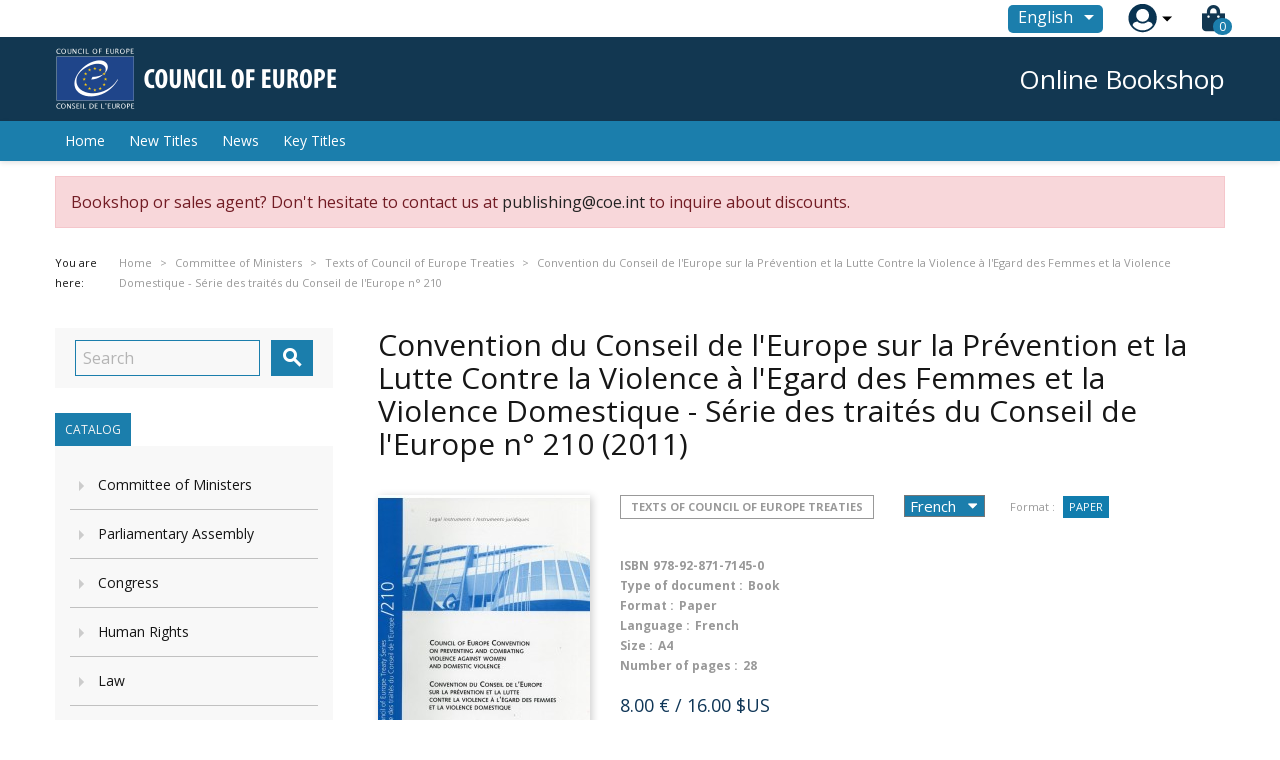

--- FILE ---
content_type: text/html; charset=utf-8
request_url: https://book.coe.int/en/texts-of-council-of-europe-treaties/4822-convention-du-conseil-de-l-europe-sur-la-prevention-et-la-lutte-contre-la-violence-a-l-egard-des-femmes-et-la-violence-domestique-serie-des-traites-du-conseil-de-l-europe-n-210.html
body_size: 24291
content:


<!doctype html>
<html lang="en">

  <head>
    
      
  <meta charset="utf-8">


  <meta http-equiv="x-ua-compatible" content="ie=edge">



  <link rel="canonical" href="https://book.coe.int/en/texts-of-council-of-europe-treaties/4822-convention-du-conseil-de-l-europe-sur-la-prevention-et-la-lutte-contre-la-violence-a-l-egard-des-femmes-et-la-violence-domestique-serie-des-traites-du-conseil-de-l-europe-n-210.html">

  <title>Convention du Conseil de l&#039;Europe sur la Prévention et la Lutte Contre la Violence à l&#039;Egard des Femmes et la Violence Domestique - Série des traités du Conseil de l&#039;Europe n° 210</title>
  <meta name="description" content="">
  <meta name="keywords" content="">
      
                  <link rel="alternate" href="https://book.coe.int/fr/textes-des-traites-du-conseil-de-l-europe/4822-convention-du-conseil-de-l-europe-sur-la-prevention-et-la-lutte-contre-la-violence-a-l-egard-des-femmes-et-la-violence-domestique-serie-des-traites-du-conseil-de-l-europe-n-210.html" hreflang="fr">
                  <link rel="alternate" href="https://book.coe.int/en/texts-of-council-of-europe-treaties/4822-convention-du-conseil-de-l-europe-sur-la-prevention-et-la-lutte-contre-la-violence-a-l-egard-des-femmes-et-la-violence-domestique-serie-des-traites-du-conseil-de-l-europe-n-210.html" hreflang="en-us">
        



  <meta name="viewport" content="width=device-width, initial-scale=1">



  <link rel="icon" type="image/vnd.microsoft.icon" href="https://book.coe.int/modules/eclogomanager/views/img/coe_favicon.ico?1740662506">
  <link rel="shortcut icon" type="image/x-icon" href="https://book.coe.int/modules/eclogomanager/views/img/coe_favicon.ico?1740662506">



    <link rel="stylesheet" href="https://book.coe.int/themes/ethercreation-europe-payante/assets/cache/theme-1e78b474.css" type="text/css" media="all">

<link rel="stylesheet" href="https://book.coe.int/themes/ethercreation-europe-payante/assets/css/bootstrap-grid.min.css" type="text/css" media="all">
<link rel="stylesheet" href="https://book.coe.int/themes/ethercreation-europe-payante/assets/css/swiper/swiper.min.css" type="text/css" media="all">
<link rel="stylesheet" href="https://book.coe.int/themes/ethercreation-europe-payante/assets/css/font-awesome/css/all.min.css" type="text/css" media="all">
<link rel="stylesheet" href="https://book.coe.int/themes/ethercreation-europe-payante/assets/css/child.css" type="text/css" media="all">





  

  <script type="text/javascript">
        var ASPath = "\/modules\/pm_advancedsearch4\/";
        var ASSearchUrl = "https:\/\/book.coe.int\/en\/module\/pm_advancedsearch4\/advancedsearch4";
        var NPRO_AJAX_URL = {"ajax_url":"\/modules\/newsletterpro\/scripts\/ajax_newsletterpro_front.php"};
        var NewsletterProAppStorage = {"ajax_url":"https:\/\/book.coe.int\/en\/module\/newsletterpro\/ajax","config":{"CROSS_TYPE_CLASS":"np-icon-cross_5"}};
        var NewsletterProAppTranslate = {"global":[],"ajax":{"Oops, an error has occurred.":"Oops, an error has occurred.","Error: The AJAX response is not JSON type.":"Error: The AJAX response is not JSON type."},"popup":{"Oops, an error has occurred.":"Oops, an error has occurred.","close in %s seconds":"close in %s seconds"}};
        var NewsletterPro_Data = {"ajax_url":"\/modules\/newsletterpro\/scripts\/ajax_newsletterpro_front.php","isPS17":true,"psVersion":"1.7","configuration":{"CROSS_TYPE_CLASS":"np-icon-cross_5"}};
        var as4_orderBySalesAsc = "Sales: Lower first";
        var as4_orderBySalesDesc = "Sales: Highest first";
        var ec_id_customer = 0;
        var id_lang_np = false;
        var message_lang = "I would like to be informed about your books published in English \/ French \/ Both";
        var prestashop = {"cart":{"products":[],"totals":{"total":{"type":"total","label":"Total","amount":0,"value":"0.00\u00a0\u20ac"},"total_including_tax":{"type":"total","label":"Total (tax incl.)","amount":0,"value":"0.00\u00a0\u20ac"},"total_excluding_tax":{"type":"total","label":"Total (tax excl.)","amount":0,"value":"0.00\u00a0\u20ac"}},"subtotals":{"products":{"type":"products","label":"Subtotal","amount":0,"value":"0.00\u00a0\u20ac"},"discounts":null,"shipping":{"type":"shipping","label":"Shipping","amount":0,"value":"Free"},"tax":null},"products_count":0,"summary_string":"0 items","vouchers":{"allowed":1,"added":[]},"discounts":[],"minimalPurchase":0,"minimalPurchaseRequired":""},"currency":{"name":"Euro","iso_code":"EUR","iso_code_num":"978","sign":"\u20ac"},"customer":{"lastname":null,"firstname":null,"email":null,"birthday":null,"newsletter":null,"newsletter_date_add":null,"optin":null,"website":null,"company":null,"siret":null,"ape":null,"is_logged":false,"gender":{"type":null,"name":null},"addresses":[]},"language":{"name":"English (English)","iso_code":"en","locale":"en-US","language_code":"en-us","is_rtl":"0","date_format_lite":"m\/d\/Y","date_format_full":"m\/d\/Y H:i:s","id":3},"page":{"title":"","canonical":null,"meta":{"title":"Convention du Conseil de l'Europe sur la Pr\u00e9vention et la Lutte Contre la Violence \u00e0 l'Egard des Femmes et la Violence Domestique - S\u00e9rie des trait\u00e9s du Conseil de l'Europe n\u00b0 210","description":"","keywords":"","robots":"index"},"page_name":"product","body_classes":{"lang-en":true,"lang-rtl":false,"country-FR":true,"currency-EUR":true,"layout-left-column":true,"page-product":true,"tax-display-enabled":true,"product-id-4822":true,"product-Convention du Conseil de l'Europe sur la Pr\u00e9vention et la Lutte Contre la Violence \u00e0 l'Egard des Femmes et la Violence Domestique - S\u00e9rie des trait\u00e9s du Conseil de l'Europe n\u00b0 210":true,"product-id-category-41":true,"product-id-manufacturer-0":true,"product-id-supplier-0":true,"product-available-for-order":true},"admin_notifications":[]},"shop":{"name":"Council of Europe Bookshop","logo":"https:\/\/book.coe.int\/modules\/eclogomanager\/views\/img\/logo-en.png?1740662506","stores_icon":"\/img\/logo_stores.png","favicon":"https:\/\/book.coe.int\/modules\/eclogomanager\/views\/img\/coe_favicon.ico"},"urls":{"base_url":"https:\/\/book.coe.int\/","current_url":"https:\/\/book.coe.int\/en\/texts-of-council-of-europe-treaties\/4822-convention-du-conseil-de-l-europe-sur-la-prevention-et-la-lutte-contre-la-violence-a-l-egard-des-femmes-et-la-violence-domestique-serie-des-traites-du-conseil-de-l-europe-n-210.html","shop_domain_url":"https:\/\/book.coe.int","img_ps_url":"https:\/\/book.coe.int\/img\/","img_cat_url":"https:\/\/book.coe.int\/img\/c\/","img_lang_url":"https:\/\/book.coe.int\/img\/l\/","img_prod_url":"https:\/\/book.coe.int\/img\/p\/","img_manu_url":"https:\/\/book.coe.int\/img\/m\/","img_sup_url":"https:\/\/book.coe.int\/img\/su\/","img_ship_url":"https:\/\/book.coe.int\/img\/s\/","img_store_url":"https:\/\/book.coe.int\/img\/st\/","img_col_url":"https:\/\/book.coe.int\/img\/co\/","img_url":"https:\/\/book.coe.int\/themes\/ethercreation-europe-payante\/assets\/img\/","css_url":"https:\/\/book.coe.int\/themes\/ethercreation-europe-payante\/assets\/css\/","js_url":"https:\/\/book.coe.int\/themes\/ethercreation-europe-payante\/assets\/js\/","pic_url":"https:\/\/book.coe.int\/upload\/","pages":{"address":"https:\/\/book.coe.int\/en\/address","addresses":"https:\/\/book.coe.int\/en\/addresses","authentication":"https:\/\/book.coe.int\/en\/authentication","cart":"https:\/\/book.coe.int\/en\/cart","category":"https:\/\/book.coe.int\/en\/index.php?controller=category","cms":"https:\/\/book.coe.int\/en\/index.php?controller=cms","contact":"https:\/\/book.coe.int\/en\/contacts","discount":"https:\/\/book.coe.int\/en\/discount","guest_tracking":"https:\/\/book.coe.int\/en\/guest-tracking","history":"https:\/\/book.coe.int\/en\/history","identity":"https:\/\/book.coe.int\/en\/identity","index":"https:\/\/book.coe.int\/en\/","my_account":"https:\/\/book.coe.int\/en\/my-account","order_confirmation":"https:\/\/book.coe.int\/en\/order-confirmation","order_detail":"https:\/\/book.coe.int\/en\/order-detail","order_follow":"https:\/\/book.coe.int\/en\/order-follow","order":"https:\/\/book.coe.int\/en\/order","order_return":"https:\/\/book.coe.int\/en\/order-return","order_slip":"https:\/\/book.coe.int\/en\/order-slip","pagenotfound":"https:\/\/book.coe.int\/en\/pagenotfound","password":"https:\/\/book.coe.int\/en\/password","pdf_invoice":"https:\/\/book.coe.int\/en\/pdf-invoice","pdf_order_return":"https:\/\/book.coe.int\/en\/pdf-order-return","pdf_order_slip":"https:\/\/book.coe.int\/en\/pdf-order-slip","prices_drop":"https:\/\/book.coe.int\/en\/prices-drop","product":"https:\/\/book.coe.int\/en\/index.php?controller=product","search":"https:\/\/book.coe.int\/en\/search","sitemap":"https:\/\/book.coe.int\/en\/sitemap","stores":"https:\/\/book.coe.int\/en\/stores","supplier":"https:\/\/book.coe.int\/en\/supplier","register":"https:\/\/book.coe.int\/en\/authentication?create_account=1","order_login":"https:\/\/book.coe.int\/en\/order?login=1"},"alternative_langs":{"fr":"https:\/\/book.coe.int\/fr\/textes-des-traites-du-conseil-de-l-europe\/4822-convention-du-conseil-de-l-europe-sur-la-prevention-et-la-lutte-contre-la-violence-a-l-egard-des-femmes-et-la-violence-domestique-serie-des-traites-du-conseil-de-l-europe-n-210.html","en-us":"https:\/\/book.coe.int\/en\/texts-of-council-of-europe-treaties\/4822-convention-du-conseil-de-l-europe-sur-la-prevention-et-la-lutte-contre-la-violence-a-l-egard-des-femmes-et-la-violence-domestique-serie-des-traites-du-conseil-de-l-europe-n-210.html"},"theme_assets":"\/themes\/ethercreation-europe-payante\/assets\/","actions":{"logout":"https:\/\/book.coe.int\/en\/?mylogout="},"no_picture_image":{"bySize":{"small_default":{"url":"https:\/\/book.coe.int\/img\/p\/en-default-small_default.jpg","width":98,"height":98},"cart_default":{"url":"https:\/\/book.coe.int\/img\/p\/en-default-cart_default.jpg","width":125,"height":125},"custom_product_miniature":{"url":"https:\/\/book.coe.int\/img\/p\/en-default-custom_product_miniature.jpg","width":134,"height":200},"home_default":{"url":"https:\/\/book.coe.int\/img\/p\/en-default-home_default.jpg","width":250,"height":250},"custom_newproducts":{"url":"https:\/\/book.coe.int\/img\/p\/en-default-custom_newproducts.jpg","width":212,"height":319},"medium_default":{"url":"https:\/\/book.coe.int\/img\/p\/en-default-medium_default.jpg","width":452,"height":452},"large_default":{"url":"https:\/\/book.coe.int\/img\/p\/en-default-large_default.jpg","width":800,"height":800}},"small":{"url":"https:\/\/book.coe.int\/img\/p\/en-default-small_default.jpg","width":98,"height":98},"medium":{"url":"https:\/\/book.coe.int\/img\/p\/en-default-home_default.jpg","width":250,"height":250},"large":{"url":"https:\/\/book.coe.int\/img\/p\/en-default-large_default.jpg","width":800,"height":800},"legend":""}},"configuration":{"display_taxes_label":true,"is_catalog":false,"show_prices":true,"opt_in":{"partner":false},"quantity_discount":{"type":"discount","label":"Discount"},"voucher_enabled":1,"return_enabled":0},"field_required":[],"breadcrumb":{"links":[{"title":"Home","url":"https:\/\/book.coe.int\/en\/"},{"title":"Online Bookshop","url":"https:\/\/book.coe.int\/en\/6-online-bookshop"},{"title":"Committee of Ministers","url":"https:\/\/book.coe.int\/en\/40-committee-of-ministers"},{"title":"Texts of Council of Europe Treaties","url":"https:\/\/book.coe.int\/en\/41-texts-of-council-of-europe-treaties"},{"title":"Convention du Conseil de l'Europe sur la Pr\u00e9vention et la Lutte Contre la Violence \u00e0 l'Egard des Femmes et la Violence Domestique - S\u00e9rie des trait\u00e9s du Conseil de l'Europe n\u00b0 210","url":"https:\/\/book.coe.int\/en\/texts-of-council-of-europe-treaties\/4822-convention-du-conseil-de-l-europe-sur-la-prevention-et-la-lutte-contre-la-violence-a-l-egard-des-femmes-et-la-violence-domestique-serie-des-traites-du-conseil-de-l-europe-n-210.html"}],"count":5},"link":{"protocol_link":"https:\/\/","protocol_content":"https:\/\/"},"time":1769045127,"static_token":"391ef1fabeca97ad1268dbc3869ac9b4","token":"57c6dc790d66cbb2d01a3258438d5dd1"};
      </script>




  	<script type="text/javascript">

	/**
* 2013-2018 Ovidiu Cimpean
*
* Ovidiu Cimpean - Newsletter Pro © All rights reserved.
*
* DISCLAIMER
*
* Do not edit, modify or copy this file.
* If you wish to customize it, contact us at addons4prestashop@gmail.com.
*
* @author    Ovidiu Cimpean <addons4prestashop@gmail.com>
* @copyright 2013-2018 Ovidiu Cimpean
* @license   Do not edit, modify or copy this file
* @version   Release: 4
*/

NewsletterPro_Ready = ({
	init: function() {
		this.callbacks = [];
		return this;
	},

	load: function(callback) {
		this.callbacks.push(callback);
	},

	dispatch: function(box) {
		for (var i = 0; i < this.callbacks.length; i++) {
			this.callbacks[i](box);
		}
	}
}.init());
	</script>



    
  <meta property="og:type" content="product">
  <meta property="og:url" content="https://book.coe.int/en/texts-of-council-of-europe-treaties/4822-convention-du-conseil-de-l-europe-sur-la-prevention-et-la-lutte-contre-la-violence-a-l-egard-des-femmes-et-la-violence-domestique-serie-des-traites-du-conseil-de-l-europe-n-210.html">
  <meta property="og:title" content="Convention du Conseil de l&#039;Europe sur la Prévention et la Lutte Contre la Violence à l&#039;Egard des Femmes et la Violence Domestique - Série des traités du Conseil de l&#039;Europe n° 210">
  <meta property="og:site_name" content="Council of Europe Bookshop">
  <meta property="og:description" content="">
  <meta property="og:image" content="https://book.coe.int/3635-large_default/convention-du-conseil-de-l-europe-sur-la-prevention-et-la-lutte-contre-la-violence-a-l-egard-des-femmes-et-la-violence-domestique-serie-des-traites-du-conseil-de-l-europe-n-210.jpg">
  <meta property="product:pretax_price:amount" content="8">
  <meta property="product:pretax_price:currency" content="EUR">
  <meta property="product:price:amount" content="8">
  <meta property="product:price:currency" content="EUR">
  
  </head>

  <body id="product" class="lang-en country-fr currency-eur layout-left-column page-product tax-display-enabled product-id-4822 product-convention-du-conseil-de-l-europe-sur-la-prevention-et-la-lutte-contre-la-violence-a-l-egard-des-femmes-et-la-violence-domestique-serie-des-traites-du-conseil-de-l-europe-n-210 product-id-category-41 product-id-manufacturer-0 product-id-supplier-0 product-available-for-order notlogged">

    
      <div class="links">
  </div>

    

    <main>
      
              

      <header id="header">
        
          
  <div class="header-banner">
    <!-- Static Block module -->
<!-- /Static block module -->
  </div>



  <nav class="header-nav">
      <div id="nav" class="hidden-sm-down">
        <div id="nav1">
          <div class="container nav1content">
            <!-- Static Block module -->
<!-- /Static block module --><div id="_desktop_language_selector">
  <div class="language-selector-wrapper">
    <span id="language-selector-label" class="hidden-md-up">Language:</span>
    <div class="language-selector dropdown js-dropdown">
      <button data-toggle="dropdown" class="btn-unstyle" aria-haspopup="true" aria-expanded="false" aria-label="Language dropdown">
        <span class="expand-more">English</span>
        <i class="material-icons expand-more">&#xE5C5;</i>
      </button>
      <ul class="dropdown-menu" aria-labelledby="language-selector-label">
                  <li >
            <a href="https://book.coe.int/fr/textes-des-traites-du-conseil-de-l-europe/4822-convention-du-conseil-de-l-europe-sur-la-prevention-et-la-lutte-contre-la-violence-a-l-egard-des-femmes-et-la-violence-domestique-serie-des-traites-du-conseil-de-l-europe-n-210.html" class="dropdown-item">Français</a>
          </li>
                  <li  class="current" >
            <a href="https://book.coe.int/en/texts-of-council-of-europe-treaties/4822-convention-du-conseil-de-l-europe-sur-la-prevention-et-la-lutte-contre-la-violence-a-l-egard-des-femmes-et-la-violence-domestique-serie-des-traites-du-conseil-de-l-europe-n-210.html" class="dropdown-item">English</a>
          </li>
              </ul>
      <select class="link hidden-md-up hidden-sm-down" aria-labelledby="language-selector-label">
                  <option value="https://book.coe.int/fr/textes-des-traites-du-conseil-de-l-europe/4822-convention-du-conseil-de-l-europe-sur-la-prevention-et-la-lutte-contre-la-violence-a-l-egard-des-femmes-et-la-violence-domestique-serie-des-traites-du-conseil-de-l-europe-n-210.html">Français</option>
                  <option value="https://book.coe.int/en/texts-of-council-of-europe-treaties/4822-convention-du-conseil-de-l-europe-sur-la-prevention-et-la-lutte-contre-la-violence-a-l-egard-des-femmes-et-la-violence-domestique-serie-des-traites-du-conseil-de-l-europe-n-210.html" selected="selected">English</option>
              </select>
    </div>
  </div>
</div>
<div id="_desktop_user_info">
  <div class="user-info">
      <a
        href="https://book.coe.int/en/my-account"
        title="Log in to your customer account"
        rel="nofollow"
      >
        <img src="https://book.coe.int/themes/ethercreation-europe-payante/assets/img/account.png" alt="my account">
        
      </a>
      <div class="user-dropdownarrow"><span></span></div>
      <div class="user-dropdownmenu dropdown-menu">
              <a class="dropdown-item" href=https://book.coe.int/en/my-account>Log in</a>
        <a class="dropdown-item" href=https://book.coe.int/en/authentication?create_account=1>Register</a>
            </div>
  </div>
</div>
<div id="_desktop_cart">
  <div class="blockcart cart-preview inactive" data-refresh-url="//book.coe.int/en/module/ps_shoppingcart/ajax">
    <div class="header">
      
      <i class="fas fa-shopping-bag"></i>
      
        <span class="cart-products-count">0</span> 
          </div>
  </div>
</div>

          </div>
        </div>
        <div id="nav2">
          <div class="container nav2content">
            <div id="_desktop_logo">
                                    <a href="https://www.coe.int">
                      <img class="logo img-responsive" src="https://book.coe.int/modules/eclogomanager/views/img/logo-en.png?1740662506" alt="Council of Europe Bookshop">
                    </a>
                            </div>
            <div class="slogan">Online Bookshop</div>
            
          </div>
        </div>
      </div>
      
      <div class="hidden-md-up text-sm-center mobile">
        <div class="mobilerow1">
          <div class="middlerow">
            <div class="top-logo" id="_mobile_logo"></div>
          </div>
        </div>
        <div class="mobilerow2">
          <div class="leftrow">
            <div id="menu-icon">
              <i class="material-icons d-inline">&#xE5D2;</i>
            </div>
          </div>
          <div class="rightrow">
            <div id="_mobile_language_selector"></div>
            <div id="_mobile_cart"></div>
            <div id="_mobile_user_info"></div>
          </div>
        </div>
      </div>
  </nav>



  <div class="header-top">
    <div class="container">
      <div class="position-static">
        

<div class="menu js-top-menu position-static hidden-sm-down" id="_desktop_top_menu">
    
          <ul class="top-menu" id="top-menu" data-depth="0">
                    <li class="link" id="lnk-home">
                                        <a
                class="dropdown-item"
                href="https://book.coe.int/en/" data-depth="0"
                              >
                                Home
              </a>
                          </li>
                    <li class="link" id="lnk-new-titles">
                                        <a
                class="dropdown-item"
                href="https://book.coe.int/en/newproducts" data-depth="0"
                              >
                                New Titles
              </a>
                          </li>
                    <li class="link" id="lnk-news">
                                        <a
                class="dropdown-item"
                href="https://book.coe.int/en/blog" data-depth="0"
                              >
                                News
              </a>
                          </li>
                    <li class="link" id="lnk-key-titles">
                                        <a
                class="dropdown-item"
                href="https://book.coe.int/en/409-" data-depth="0"
                              >
                                Key Titles
              </a>
                          </li>
              </ul>
    
    <div class="clearfix"></div>
</div>
<!-- Static Block module -->
<!-- /Static block module --><!-- Newsletter Pro Subscribe -->
<div id="newsletter_pro_subscribe">
	<form id="np-subscribe-form" style="margin: 0; padding: 0;" action="https://book.coe.int/en/" method="post">
		<div id="nps-popup" class="nps-popup " style="display:none;">
						<div id="nps-popup-content"><div class="np-front-subscription">
<div class="form-inputs clearfix">
<h4 class="nps-popup-title">Subscribe at our newsletter</h4>
</div>
<div class="form-inputs clearfix"><div id="ajax-errors-subscribe" class="alert alert-danger" style="display: none;"></div>
<div class="clear"></div>
<div id="ajax-success-subscribe" class="alert alert-success" style="display: none;"></div>
<div class="clear"></div>
</div>
<div class="form-inputs clearfix">
<div class="form-inputs clearfix"> 
<div class="form-group"><label>First name</label> <input class="form-control" type="text" name="firstname" value="">
</div>
 
<div class="form-group"><label>Last name</label> <input class="form-control" type="text" name="lastname" value="">
</div>

<div class="form-group"><label>Email<sup>*</sup></label> <input id="np-popup-email" class="form-control" type="text" name="email" value="">
</div>

<div class="form-group"><label>Language</label> <div class="select-group">
<select id="np-lang-select" class="form-control np-select-option" name="id_lang">
			<option value="1" >Français (French)</option>
			<option value="3" selected="selected">English (English)</option>
			<option value="4" >FR/EN</option>
	</select>
</div>
<div class="select-group">
<label>Country</label>
<select id="np-country-select" class="form-control np-select-option" name="id_country">
 			<option value="231">Afghanistan</option>
			<option value="230">Albania</option>
			<option value="38">Algeria</option>
			<option value="40">Andorra</option>
			<option value="41">Angola</option>
			<option value="42">Anguilla</option>
			<option value="232">Antarctique</option>
			<option value="43">Antigua-et-Barbuda</option>
			<option value="157">Antilles Néerlandaises</option>
			<option value="44">Argentina</option>
			<option value="45">Armenia</option>
			<option value="46">Aruba</option>
			<option value="24">Australia</option>
			<option value="2">Austria</option>
			<option value="47">Azerbaijan</option>
			<option value="48">Bahamas</option>
			<option value="49">Bahrain</option>
			<option value="50">Bangladesh</option>
			<option value="51">Barbados</option>
			<option value="52">Belarus</option>
			<option value="3">Belgium</option>
			<option value="53">Belize</option>
			<option value="54">Bénin</option>
			<option value="55">Bermudes</option>
			<option value="56">Bhoutan</option>
			<option value="34">Bolivie</option>
			<option value="233">Bosnia and Herzegovina</option>
			<option value="57">Botswana</option>
			<option value="58">Brazil</option>
			<option value="59">Brunéi Darussalam</option>
			<option value="236">Bulgaria</option>
			<option value="60">Burkina Faso</option>
			<option value="62">Burundi</option>
			<option value="63">Cambodia</option>
			<option value="64">Cameroon</option>
			<option value="4">Canada</option>
			<option value="65">Cap-Vert</option>
			<option value="67">Chad</option>
			<option value="68">Chile</option>
			<option value="5">China</option>
			<option value="69">Colombia</option>
			<option value="70">Comores</option>
			<option value="71">Congo, Dem. Republic</option>
			<option value="72">Congo-Brazzaville</option>
			<option value="73">Costa Rica</option>
			<option value="74">Croatia</option>
			<option value="75">Cuba</option>
			<option value="76">Cyprus</option>
			<option value="16">Czech Republic</option>
			<option value="20">Denmark</option>
			<option value="77">Djibouti</option>
			<option value="79">Dominican Republic</option>
			<option value="78">Dominique</option>
			<option value="81">Ecuador</option>
			<option value="82">Egypt</option>
			<option value="83">El Salvador</option>
			<option value="85">Érythrée</option>
			<option value="86">Estonia</option>
			<option value="107">État De La Cité Du Vatican</option>
			<option value="87">Ethiopia</option>
			<option value="90">Fiji</option>
			<option value="7">Finland</option>
			<option value="8">France</option>
			<option value="241">French Guiana</option>
			<option value="91">Gabon</option>
			<option value="92">Gambie</option>
			<option value="93">Georgia</option>
			<option value="1">Germany</option>
			<option value="94">Ghana</option>
			<option value="97">Gibraltar</option>
			<option value="9">Greece</option>
			<option value="95">Grenade</option>
			<option value="96">Groenland</option>
			<option value="98">Guadeloupe</option>
			<option value="99">Guam</option>
			<option value="100">Guatemala</option>
			<option value="101">Guernsey</option>
			<option value="102">Guinée</option>
			<option value="84">Guinée équatoriale</option>
			<option value="103">Guinée-Bissau</option>
			<option value="104">Guyana</option>
			<option value="105">Haiti</option>
			<option value="108">Honduras</option>
			<option value="22">HongKong</option>
			<option value="143">Hungary</option>
			<option value="109">Iceland</option>
			<option value="234">Île Bouvet</option>
			<option value="238">Île Christmas</option>
			<option value="114">Île De Man</option>
			<option value="162">Île Norfolk</option>
			<option value="244">Îles Åland</option>
			<option value="237">Îles Caïmans</option>
			<option value="239">Îles Cocos</option>
			<option value="240">Îles Cook</option>
			<option value="89">Îles Féroé</option>
			<option value="196">Îles Géorgie Du Sud Et Sandwich Du Sud</option>
			<option value="106">Îles Heard Et McDonald</option>
			<option value="88">Îles Malouines</option>
			<option value="163">Îles Mariannes Du Nord</option>
			<option value="140">Îles Marshall</option>
			<option value="194">Îles Salomon</option>
			<option value="213">Îles Turques-et-Caïques</option>
			<option value="223">Îles Vierges Britanniques</option>
			<option value="224">Îles Vierges Des États-Unis</option>
			<option value="110">India</option>
			<option value="111">Indonesia</option>
			<option value="112">Iran</option>
			<option value="113">Iraq</option>
			<option value="26">Ireland</option>
			<option value="29">Israel</option>
			<option value="10">Italy</option>
			<option value="32">Ivory Coast</option>
			<option value="115">Jamaica</option>
			<option value="11">Japan</option>
			<option value="116">Jersey</option>
			<option value="117">Jordan</option>
			<option value="118">Kazakhstan</option>
			<option value="119">Kenya</option>
			<option value="123">Kirghizistan</option>
			<option value="120">Kiribati</option>
			<option value="122">Kuwait</option>
			<option value="124">Laos</option>
			<option value="125">Latvia</option>
			<option value="126">Lebanon</option>
			<option value="127">Lesotho</option>
			<option value="128">Liberia</option>
			<option value="129">Libye</option>
			<option value="130">Liechtenstein</option>
			<option value="131">Lithuania</option>
			<option value="12">Luxemburg</option>
			<option value="132">Macau</option>
			<option value="133">Macedonia</option>
			<option value="134">Madagascar</option>
			<option value="135">Malawi</option>
			<option value="136">Malaysia</option>
			<option value="137">Maldives</option>
			<option value="138">Mali</option>
			<option value="139">Malta</option>
			<option value="141">Martinique</option>
			<option value="142">Mauritanie</option>
			<option value="35">Mauritius</option>
			<option value="144">Mayotte</option>
			<option value="145">Mexico</option>
			<option value="146">Micronesia</option>
			<option value="147">Moldova</option>
			<option value="148">Monaco</option>
			<option value="149">Mongolia</option>
			<option value="150">Montenegro</option>
			<option value="151">Montserrat</option>
			<option value="152">Morocco</option>
			<option value="153">Mozambique</option>
			<option value="61">Myanmar</option>
			<option value="154">Namibia</option>
			<option value="155">Nauru</option>
			<option value="156">Nepal</option>
			<option value="13">Netherlands</option>
			<option value="158">New Caledonia</option>
			<option value="27">New Zealand</option>
			<option value="159">Nicaragua</option>
			<option value="160">Niger</option>
			<option value="31">Nigeria</option>
			<option value="161">Niue</option>
			<option value="121">North Korea</option>
			<option value="23">Norway</option>
			<option value="164">Oman</option>
			<option value="219">Ouzbékistan</option>
			<option value="165">Pakistan</option>
			<option value="166">Palaos</option>
			<option value="168">Panama</option>
			<option value="169">Papua New Guinea</option>
			<option value="170">Paraguay</option>
			<option value="171">Peru</option>
			<option value="172">Philippines</option>
			<option value="173">Pitcairn</option>
			<option value="14">Poland</option>
			<option value="242">Polynésie Française</option>
			<option value="174">Porto Rico</option>
			<option value="15">Portugal</option>
			<option value="175">Qatar</option>
			<option value="66">République Centrafricaine</option>
			<option value="176">Reunion Island</option>
			<option value="36">Romania</option>
			<option value="177">Russian Federation</option>
			<option value="178">Rwanda</option>
			<option value="226">Sahara Occidental</option>
			<option value="184">Saint Vincent and the Grenadines</option>
			<option value="179">Saint-Barthélemy</option>
			<option value="180">Saint-Christophe-et-Niévès</option>
			<option value="182">Saint-Martin (partie Française)</option>
			<option value="183">Saint-Pierre-et-Miquelon</option>
			<option value="181">Sainte-Lucie</option>
			<option value="185">Samoa</option>
			<option value="39">Samoa Américaines</option>
			<option value="186">San Marino</option>
			<option value="187">Sao Tomé-et-Principe</option>
			<option value="188">Saudi Arabia</option>
			<option value="189">Senegal</option>
			<option value="190">Serbia</option>
			<option value="191">Seychelles</option>
			<option value="192">Sierra Leone</option>
			<option value="25">Singapore</option>
			<option value="37">Slovakia</option>
			<option value="193">Slovenia</option>
			<option value="195">Somalie</option>
			<option value="30">South Africa</option>
			<option value="28">South Korea</option>
			<option value="6">Spain</option>
			<option value="197">Sri Lanka</option>
			<option value="198">Sudan</option>
			<option value="199">Suriname</option>
			<option value="200">Svalbard Et Jan Mayen</option>
			<option value="201">Swaziland</option>
			<option value="18">Sweden</option>
			<option value="19">Switzerland</option>
			<option value="202">Syrie</option>
			<option value="204">Tadjikistan</option>
			<option value="203">Taiwan</option>
			<option value="205">Tanzania</option>
			<option value="243">Terres Australes Françaises</option>
			<option value="235">Territoire Britannique De L’océan Indien</option>
			<option value="167">Territoires Palestiniens</option>
			<option value="206">Thailand</option>
			<option value="80">Timor Oriental</option>
			<option value="33">Togo</option>
			<option value="207">Tokelau</option>
			<option value="208">Tonga</option>
			<option value="209">Trinidad and Tobago</option>
			<option value="210">Tunisia</option>
			<option value="211">Turkey</option>
			<option value="212">Turkmenistan</option>
			<option value="214">Tuvalu</option>
			<option value="215">Uganda</option>
			<option value="216">Ukraine</option>
			<option value="217">United Arab Emirates</option>
			<option value="17">United Kingdom</option>
			<option value="21">United States</option>
			<option value="218">Uruguay</option>
			<option value="220">Vanuatu</option>
			<option value="221">Venezuela</option>
			<option value="222">Vietnam</option>
			<option value="225">Wallis-et-Futuna</option>
			<option value="227">Yémen</option>
			<option value="228">Zambie</option>
			<option value="229">Zimbabwe</option>
	 
</select>
</div>
</div>
  
<div class="form-group"><label>I wish to receive regular information, by e-mail, on the following subjects:</label> 		<ul class="np-list-of-interest-checkbox">
													<li class="cat" data-cat="1">
			<input type="checkbox" class="np-input-checkbox" id="np-list-of-interest-1" name="list_of_interest_1" value="1"> 
			<label for="np-list-of-interest-1" style="font-weight: normal;">All subjects</label>
		</li>
												<li class="cat" data-cat="2">
			<input type="checkbox" class="np-input-checkbox" id="np-list-of-interest-5" name="list_of_interest_5" value="5"> 
			<label for="np-list-of-interest-5" style="font-weight: normal;">Human rights</label>
		</li>
												<li class="subcat" data-cat="2">
			<input type="checkbox" class="np-input-checkbox" id="np-list-of-interest-4" name="list_of_interest_4" value="4"> 
			<label for="np-list-of-interest-4" style="font-weight: normal;">-- Eur. Commission of Human Rights</label>
		</li>
												<li class="subcat" data-cat="2">
			<input type="checkbox" class="np-input-checkbox" id="np-list-of-interest-3" name="list_of_interest_3" value="3"> 
			<label for="np-list-of-interest-3" style="font-weight: normal;">-- Eur. Court of Human Rights</label>
		</li>
												<li class="subcat" data-cat="2">
			<input type="checkbox" class="np-input-checkbox" id="np-list-of-interest-2" name="list_of_interest_2" value="2"> 
			<label for="np-list-of-interest-2" style="font-weight: normal;">-- Equality of the Sexes</label>
		</li>
												<li class="subcat" data-cat="2">
			<input type="checkbox" class="np-input-checkbox" id="np-list-of-interest-8" name="list_of_interest_8" value="8"> 
			<label for="np-list-of-interest-8" style="font-weight: normal;">-- Torture</label>
		</li>
												<li class="subcat" data-cat="2">
			<input type="checkbox" class="np-input-checkbox" id="np-list-of-interest-9" name="list_of_interest_9" value="9"> 
			<label for="np-list-of-interest-9" style="font-weight: normal;">-- Rights of the Child</label>
		</li>
												<li class="subcat" data-cat="2">
			<input type="checkbox" class="np-input-checkbox" id="np-list-of-interest-10" name="list_of_interest_10" value="10"> 
			<label for="np-list-of-interest-10" style="font-weight: normal;">-- Human Rights in Europe</label>
		</li>
												<li class="cat" data-cat="3">
			<input type="checkbox" class="np-input-checkbox" id="np-list-of-interest-11" name="list_of_interest_11" value="11"> 
			<label for="np-list-of-interest-11" style="font-weight: normal;">Law</label>
		</li>
												<li class="subcat" data-cat="3">
			<input type="checkbox" class="np-input-checkbox" id="np-list-of-interest-12" name="list_of_interest_12" value="12"> 
			<label for="np-list-of-interest-12" style="font-weight: normal;">-- Criminal Law &amp; Criminology</label>
		</li>
												<li class="subcat" data-cat="3">
			<input type="checkbox" class="np-input-checkbox" id="np-list-of-interest-13" name="list_of_interest_13" value="13"> 
			<label for="np-list-of-interest-13" style="font-weight: normal;">-- Constitutional Law</label>
		</li>
												<li class="subcat" data-cat="3">
			<input type="checkbox" class="np-input-checkbox" id="np-list-of-interest-14" name="list_of_interest_14" value="14"> 
			<label for="np-list-of-interest-14" style="font-weight: normal;">-- Social Law &amp; Labour Law</label>
		</li>
												<li class="subcat" data-cat="3">
			<input type="checkbox" class="np-input-checkbox" id="np-list-of-interest-15" name="list_of_interest_15" value="15"> 
			<label for="np-list-of-interest-15" style="font-weight: normal;">-- Legal Assistance</label>
		</li>
												<li class="subcat" data-cat="3">
			<input type="checkbox" class="np-input-checkbox" id="np-list-of-interest-16" name="list_of_interest_16" value="16"> 
			<label for="np-list-of-interest-16" style="font-weight: normal;">-- Commercial Law</label>
		</li>
												<li class="subcat" data-cat="3">
			<input type="checkbox" class="np-input-checkbox" id="np-list-of-interest-17" name="list_of_interest_17" value="17"> 
			<label for="np-list-of-interest-17" style="font-weight: normal;">-- Family Law</label>
		</li>
												<li class="subcat" data-cat="3">
			<input type="checkbox" class="np-input-checkbox" id="np-list-of-interest-18" name="list_of_interest_18" value="18"> 
			<label for="np-list-of-interest-18" style="font-weight: normal;">-- Administrative law</label>
		</li>
												<li class="subcat" data-cat="3">
			<input type="checkbox" class="np-input-checkbox" id="np-list-of-interest-19" name="list_of_interest_19" value="19"> 
			<label for="np-list-of-interest-19" style="font-weight: normal;">-- Case-Law</label>
		</li>
												<li class="subcat" data-cat="3">
			<input type="checkbox" class="np-input-checkbox" id="np-list-of-interest-20" name="list_of_interest_20" value="20"> 
			<label for="np-list-of-interest-20" style="font-weight: normal;">-- Judicial Powers</label>
		</li>
												<li class="subcat" data-cat="3">
			<input type="checkbox" class="np-input-checkbox" id="np-list-of-interest-21" name="list_of_interest_21" value="21"> 
			<label for="np-list-of-interest-21" style="font-weight: normal;">-- Prison</label>
		</li>
												<li class="subcat" data-cat="3">
			<input type="checkbox" class="np-input-checkbox" id="np-list-of-interest-22" name="list_of_interest_22" value="22"> 
			<label for="np-list-of-interest-22" style="font-weight: normal;">-- Police</label>
		</li>
												<li class="subcat" data-cat="3">
			<input type="checkbox" class="np-input-checkbox" id="np-list-of-interest-23" name="list_of_interest_23" value="23"> 
			<label for="np-list-of-interest-23" style="font-weight: normal;">-- Law &amp; Information</label>
		</li>
												<li class="subcat" data-cat="3">
			<input type="checkbox" class="np-input-checkbox" id="np-list-of-interest-24" name="list_of_interest_24" value="24"> 
			<label for="np-list-of-interest-24" style="font-weight: normal;">-- Conventions &amp; Treaties</label>
		</li>
												<li class="subcat" data-cat="3">
			<input type="checkbox" class="np-input-checkbox" id="np-list-of-interest-25" name="list_of_interest_25" value="25"> 
			<label for="np-list-of-interest-25" style="font-weight: normal;">-- Civil Law</label>
		</li>
												<li class="subcat" data-cat="3">
			<input type="checkbox" class="np-input-checkbox" id="np-list-of-interest-26" name="list_of_interest_26" value="26"> 
			<label for="np-list-of-interest-26" style="font-weight: normal;">-- Death penalty</label>
		</li>
												<li class="subcat" data-cat="3">
			<input type="checkbox" class="np-input-checkbox" id="np-list-of-interest-27" name="list_of_interest_27" value="27"> 
			<label for="np-list-of-interest-27" style="font-weight: normal;">-- Environment Law</label>
		</li>
												<li class="subcat" data-cat="3">
			<input type="checkbox" class="np-input-checkbox" id="np-list-of-interest-28" name="list_of_interest_28" value="28"> 
			<label for="np-list-of-interest-28" style="font-weight: normal;">-- Terrorism</label>
		</li>
												<li class="subcat" data-cat="3">
			<input type="checkbox" class="np-input-checkbox" id="np-list-of-interest-29" name="list_of_interest_29" value="29"> 
			<label for="np-list-of-interest-29" style="font-weight: normal;">-- International Law</label>
		</li>
												<li class="cat" data-cat="4">
			<input type="checkbox" class="np-input-checkbox" id="np-list-of-interest-30" name="list_of_interest_30" value="30"> 
			<label for="np-list-of-interest-30" style="font-weight: normal;">Health</label>
		</li>
												<li class="subcat" data-cat="4">
			<input type="checkbox" class="np-input-checkbox" id="np-list-of-interest-31" name="list_of_interest_31" value="31"> 
			<label for="np-list-of-interest-31" style="font-weight: normal;">-- Bioethics</label>
		</li>
												<li class="subcat" data-cat="4">
			<input type="checkbox" class="np-input-checkbox" id="np-list-of-interest-32" name="list_of_interest_32" value="32"> 
			<label for="np-list-of-interest-32" style="font-weight: normal;">-- Drug Addiction</label>
		</li>
												<li class="subcat" data-cat="4">
			<input type="checkbox" class="np-input-checkbox" id="np-list-of-interest-33" name="list_of_interest_33" value="33"> 
			<label for="np-list-of-interest-33" style="font-weight: normal;">-- Blood Transfusion</label>
		</li>
												<li class="subcat" data-cat="4">
			<input type="checkbox" class="np-input-checkbox" id="np-list-of-interest-34" name="list_of_interest_34" value="34"> 
			<label for="np-list-of-interest-34" style="font-weight: normal;">-- Medical Professions</label>
		</li>
												<li class="subcat" data-cat="4">
			<input type="checkbox" class="np-input-checkbox" id="np-list-of-interest-35" name="list_of_interest_35" value="35"> 
			<label for="np-list-of-interest-35" style="font-weight: normal;">-- Genome</label>
		</li>
												<li class="subcat" data-cat="4">
			<input type="checkbox" class="np-input-checkbox" id="np-list-of-interest-36" name="list_of_interest_36" value="36"> 
			<label for="np-list-of-interest-36" style="font-weight: normal;">-- Transplantation</label>
		</li>
												<li class="subcat" data-cat="4">
			<input type="checkbox" class="np-input-checkbox" id="np-list-of-interest-37" name="list_of_interest_37" value="37"> 
			<label for="np-list-of-interest-37" style="font-weight: normal;">-- Cloning</label>
		</li>
												<li class="subcat" data-cat="4">
			<input type="checkbox" class="np-input-checkbox" id="np-list-of-interest-38" name="list_of_interest_38" value="38"> 
			<label for="np-list-of-interest-38" style="font-weight: normal;">-- Medication &amp; Pharmacopoeia</label>
		</li>
												<li class="subcat" data-cat="4">
			<input type="checkbox" class="np-input-checkbox" id="np-list-of-interest-39" name="list_of_interest_39" value="39"> 
			<label for="np-list-of-interest-39" style="font-weight: normal;">-- Medical Search</label>
		</li>
												<li class="subcat" data-cat="4">
			<input type="checkbox" class="np-input-checkbox" id="np-list-of-interest-40" name="list_of_interest_40" value="40"> 
			<label for="np-list-of-interest-40" style="font-weight: normal;">-- Aids</label>
		</li>
												<li class="subcat" data-cat="4">
			<input type="checkbox" class="np-input-checkbox" id="np-list-of-interest-41" name="list_of_interest_41" value="41"> 
			<label for="np-list-of-interest-41" style="font-weight: normal;">-- Handicaps</label>
		</li>
												<li class="subcat" data-cat="4">
			<input type="checkbox" class="np-input-checkbox" id="np-list-of-interest-42" name="list_of_interest_42" value="42"> 
			<label for="np-list-of-interest-42" style="font-weight: normal;">-- Social Security</label>
		</li>
												<li class="subcat" data-cat="4">
			<input type="checkbox" class="np-input-checkbox" id="np-list-of-interest-43" name="list_of_interest_43" value="43"> 
			<label for="np-list-of-interest-43" style="font-weight: normal;">-- Health Policy</label>
		</li>
												<li class="subcat" data-cat="4">
			<input type="checkbox" class="np-input-checkbox" id="np-list-of-interest-44" name="list_of_interest_44" value="44"> 
			<label for="np-list-of-interest-44" style="font-weight: normal;">-- Flavourings</label>
		</li>
												<li class="subcat" data-cat="4">
			<input type="checkbox" class="np-input-checkbox" id="np-list-of-interest-45" name="list_of_interest_45" value="45"> 
			<label for="np-list-of-interest-45" style="font-weight: normal;">-- Cosmetics</label>
		</li>
												<li class="cat" data-cat="5">
			<input type="checkbox" class="np-input-checkbox" id="np-list-of-interest-46" name="list_of_interest_46" value="46"> 
			<label for="np-list-of-interest-46" style="font-weight: normal;">Social Issues</label>
		</li>
												<li class="subcat" data-cat="5">
			<input type="checkbox" class="np-input-checkbox" id="np-list-of-interest-47" name="list_of_interest_47" value="47"> 
			<label for="np-list-of-interest-47" style="font-weight: normal;">-- Employment</label>
		</li>
												<li class="subcat" data-cat="5">
			<input type="checkbox" class="np-input-checkbox" id="np-list-of-interest-48" name="list_of_interest_48" value="48"> 
			<label for="np-list-of-interest-48" style="font-weight: normal;">-- Migrants &amp; refugees</label>
		</li>
												<li class="subcat" data-cat="5">
			<input type="checkbox" class="np-input-checkbox" id="np-list-of-interest-49" name="list_of_interest_49" value="49"> 
			<label for="np-list-of-interest-49" style="font-weight: normal;">-- Elderly</label>
		</li>
												<li class="subcat" data-cat="5">
			<input type="checkbox" class="np-input-checkbox" id="np-list-of-interest-50" name="list_of_interest_50" value="50"> 
			<label for="np-list-of-interest-50" style="font-weight: normal;">-- Racism &amp; Xenophobia</label>
		</li>
												<li class="subcat" data-cat="5">
			<input type="checkbox" class="np-input-checkbox" id="np-list-of-interest-51" name="list_of_interest_51" value="51"> 
			<label for="np-list-of-interest-51" style="font-weight: normal;">-- Violence</label>
		</li>
												<li class="subcat" data-cat="5">
			<input type="checkbox" class="np-input-checkbox" id="np-list-of-interest-52" name="list_of_interest_52" value="52"> 
			<label for="np-list-of-interest-52" style="font-weight: normal;">-- Religions</label>
		</li>
												<li class="subcat" data-cat="5">
			<input type="checkbox" class="np-input-checkbox" id="np-list-of-interest-53" name="list_of_interest_53" value="53"> 
			<label for="np-list-of-interest-53" style="font-weight: normal;">-- Social Questions</label>
		</li>
												<li class="subcat" data-cat="5">
			<input type="checkbox" class="np-input-checkbox" id="np-list-of-interest-54" name="list_of_interest_54" value="54"> 
			<label for="np-list-of-interest-54" style="font-weight: normal;">-- Nationality</label>
		</li>
												<li class="subcat" data-cat="5">
			<input type="checkbox" class="np-input-checkbox" id="np-list-of-interest-55" name="list_of_interest_55" value="55"> 
			<label for="np-list-of-interest-55" style="font-weight: normal;">-- European Social Charter</label>
		</li>
												<li class="cat" data-cat="6">
			<input type="checkbox" class="np-input-checkbox" id="np-list-of-interest-56" name="list_of_interest_56" value="56"> 
			<label for="np-list-of-interest-56" style="font-weight: normal;">Environment</label>
		</li>
												<li class="subcat" data-cat="6">
			<input type="checkbox" class="np-input-checkbox" id="np-list-of-interest-57" name="list_of_interest_57" value="57"> 
			<label for="np-list-of-interest-57" style="font-weight: normal;">-- Natural parks of Europe</label>
		</li>
												<li class="subcat" data-cat="6">
			<input type="checkbox" class="np-input-checkbox" id="np-list-of-interest-58" name="list_of_interest_58" value="58"> 
			<label for="np-list-of-interest-58" style="font-weight: normal;">-- Environment Protection in Europe</label>
		</li>
												<li class="subcat" data-cat="6">
			<input type="checkbox" class="np-input-checkbox" id="np-list-of-interest-59" name="list_of_interest_59" value="59"> 
			<label for="np-list-of-interest-59" style="font-weight: normal;">-- Geography</label>
		</li>
												<li class="subcat" data-cat="6">
			<input type="checkbox" class="np-input-checkbox" id="np-list-of-interest-60" name="list_of_interest_60" value="60"> 
			<label for="np-list-of-interest-60" style="font-weight: normal;">-- Urban planning</label>
		</li>
												<li class="subcat" data-cat="6">
			<input type="checkbox" class="np-input-checkbox" id="np-list-of-interest-61" name="list_of_interest_61" value="61"> 
			<label for="np-list-of-interest-61" style="font-weight: normal;">-- Planning &amp; Management</label>
		</li>
												<li class="subcat" data-cat="6">
			<input type="checkbox" class="np-input-checkbox" id="np-list-of-interest-62" name="list_of_interest_62" value="62"> 
			<label for="np-list-of-interest-62" style="font-weight: normal;">-- Animal Species</label>
		</li>
												<li class="cat" data-cat="7">
			<input type="checkbox" class="np-input-checkbox" id="np-list-of-interest-63" name="list_of_interest_63" value="63"> 
			<label for="np-list-of-interest-63" style="font-weight: normal;">Demographics</label>
		</li>
												<li class="subcat" data-cat="7">
			<input type="checkbox" class="np-input-checkbox" id="np-list-of-interest-64" name="list_of_interest_64" value="64"> 
			<label for="np-list-of-interest-64" style="font-weight: normal;">-- Minorities</label>
		</li>
												<li class="subcat" data-cat="7">
			<input type="checkbox" class="np-input-checkbox" id="np-list-of-interest-65" name="list_of_interest_65" value="65"> 
			<label for="np-list-of-interest-65" style="font-weight: normal;">-- Family</label>
		</li>
												<li class="subcat" data-cat="7">
			<input type="checkbox" class="np-input-checkbox" id="np-list-of-interest-66" name="list_of_interest_66" value="66"> 
			<label for="np-list-of-interest-66" style="font-weight: normal;">-- Migrants</label>
		</li>
												<li class="subcat" data-cat="7">
			<input type="checkbox" class="np-input-checkbox" id="np-list-of-interest-67" name="list_of_interest_67" value="67"> 
			<label for="np-list-of-interest-67" style="font-weight: normal;">-- Infancy, Youth</label>
		</li>
												<li class="subcat" data-cat="7">
			<input type="checkbox" class="np-input-checkbox" id="np-list-of-interest-68" name="list_of_interest_68" value="68"> 
			<label for="np-list-of-interest-68" style="font-weight: normal;">-- Demographics Data</label>
		</li>
												<li class="subcat" data-cat="7">
			<input type="checkbox" class="np-input-checkbox" id="np-list-of-interest-69" name="list_of_interest_69" value="69"> 
			<label for="np-list-of-interest-69" style="font-weight: normal;">-- Minorities</label>
		</li>
												<li class="cat" data-cat="8">
			<input type="checkbox" class="np-input-checkbox" id="np-list-of-interest-70" name="list_of_interest_70" value="70"> 
			<label for="np-list-of-interest-70" style="font-weight: normal;">Education</label>
		</li>
												<li class="subcat" data-cat="8">
			<input type="checkbox" class="np-input-checkbox" id="np-list-of-interest-71" name="list_of_interest_71" value="71"> 
			<label for="np-list-of-interest-71" style="font-weight: normal;">-- Citizenship</label>
		</li>
												<li class="subcat" data-cat="8">
			<input type="checkbox" class="np-input-checkbox" id="np-list-of-interest-72" name="list_of_interest_72" value="72"> 
			<label for="np-list-of-interest-72" style="font-weight: normal;">-- Recognition of qualifications</label>
		</li>
												<li class="subcat" data-cat="8">
			<input type="checkbox" class="np-input-checkbox" id="np-list-of-interest-73" name="list_of_interest_73" value="73"> 
			<label for="np-list-of-interest-73" style="font-weight: normal;">-- Primary Education</label>
		</li>
												<li class="subcat" data-cat="8">
			<input type="checkbox" class="np-input-checkbox" id="np-list-of-interest-74" name="list_of_interest_74" value="74"> 
			<label for="np-list-of-interest-74" style="font-weight: normal;">-- Secondary education</label>
		</li>
												<li class="subcat" data-cat="8">
			<input type="checkbox" class="np-input-checkbox" id="np-list-of-interest-75" name="list_of_interest_75" value="75"> 
			<label for="np-list-of-interest-75" style="font-weight: normal;">-- Universities, Higher education</label>
		</li>
												<li class="subcat" data-cat="8">
			<input type="checkbox" class="np-input-checkbox" id="np-list-of-interest-76" name="list_of_interest_76" value="76"> 
			<label for="np-list-of-interest-76" style="font-weight: normal;">-- Studies Abroad</label>
		</li>
												<li class="subcat" data-cat="8">
			<input type="checkbox" class="np-input-checkbox" id="np-list-of-interest-77" name="list_of_interest_77" value="77"> 
			<label for="np-list-of-interest-77" style="font-weight: normal;">-- Education Policies</label>
		</li>
												<li class="subcat" data-cat="8">
			<input type="checkbox" class="np-input-checkbox" id="np-list-of-interest-78" name="list_of_interest_78" value="78"> 
			<label for="np-list-of-interest-78" style="font-weight: normal;">-- Living Languages</label>
		</li>
												<li class="subcat" data-cat="8">
			<input type="checkbox" class="np-input-checkbox" id="np-list-of-interest-79" name="list_of_interest_79" value="79"> 
			<label for="np-list-of-interest-79" style="font-weight: normal;">-- Teachers</label>
		</li>
												<li class="subcat" data-cat="8">
			<input type="checkbox" class="np-input-checkbox" id="np-list-of-interest-80" name="list_of_interest_80" value="80"> 
			<label for="np-list-of-interest-80" style="font-weight: normal;">-- Intercultural Education</label>
		</li>
												<li class="cat" data-cat="9">
			<input type="checkbox" class="np-input-checkbox" id="np-list-of-interest-81" name="list_of_interest_81" value="81"> 
			<label for="np-list-of-interest-81" style="font-weight: normal;">Economics</label>
		</li>
												<li class="subcat" data-cat="9">
			<input type="checkbox" class="np-input-checkbox" id="np-list-of-interest-82" name="list_of_interest_82" value="82"> 
			<label for="np-list-of-interest-82" style="font-weight: normal;">-- Monetary &amp; Banking Policy</label>
		</li>
												<li class="subcat" data-cat="9">
			<input type="checkbox" class="np-input-checkbox" id="np-list-of-interest-83" name="list_of_interest_83" value="83"> 
			<label for="np-list-of-interest-83" style="font-weight: normal;">-- Fiscality</label>
		</li>
												<li class="subcat" data-cat="9">
			<input type="checkbox" class="np-input-checkbox" id="np-list-of-interest-84" name="list_of_interest_84" value="84"> 
			<label for="np-list-of-interest-84" style="font-weight: normal;">-- Consumer Protection</label>
		</li>
												<li class="subcat" data-cat="9">
			<input type="checkbox" class="np-input-checkbox" id="np-list-of-interest-85" name="list_of_interest_85" value="85"> 
			<label for="np-list-of-interest-85" style="font-weight: normal;">-- Industry &amp; Services</label>
		</li>
												<li class="subcat" data-cat="9">
			<input type="checkbox" class="np-input-checkbox" id="np-list-of-interest-86" name="list_of_interest_86" value="86"> 
			<label for="np-list-of-interest-86" style="font-weight: normal;">-- Agriculture</label>
		</li>
												<li class="subcat" data-cat="9">
			<input type="checkbox" class="np-input-checkbox" id="np-list-of-interest-87" name="list_of_interest_87" value="87"> 
			<label for="np-list-of-interest-87" style="font-weight: normal;">-- Transports</label>
		</li>
												<li class="subcat" data-cat="9">
			<input type="checkbox" class="np-input-checkbox" id="np-list-of-interest-88" name="list_of_interest_88" value="88"> 
			<label for="np-list-of-interest-88" style="font-weight: normal;">-- Tourism</label>
		</li>
												<li class="subcat" data-cat="9">
			<input type="checkbox" class="np-input-checkbox" id="np-list-of-interest-89" name="list_of_interest_89" value="89"> 
			<label for="np-list-of-interest-89" style="font-weight: normal;">-- Companies</label>
		</li>
												<li class="cat" data-cat="10">
			<input type="checkbox" class="np-input-checkbox" id="np-list-of-interest-90" name="list_of_interest_90" value="90"> 
			<label for="np-list-of-interest-90" style="font-weight: normal;">Culture &amp; Sports</label>
		</li>
												<li class="subcat" data-cat="10">
			<input type="checkbox" class="np-input-checkbox" id="np-list-of-interest-91" name="list_of_interest_91" value="91"> 
			<label for="np-list-of-interest-91" style="font-weight: normal;">-- History of Europe</label>
		</li>
												<li class="subcat" data-cat="10">
			<input type="checkbox" class="np-input-checkbox" id="np-list-of-interest-92" name="list_of_interest_92" value="92"> 
			<label for="np-list-of-interest-92" style="font-weight: normal;">-- Heritage</label>
		</li>
												<li class="subcat" data-cat="10">
			<input type="checkbox" class="np-input-checkbox" id="np-list-of-interest-93" name="list_of_interest_93" value="93"> 
			<label for="np-list-of-interest-93" style="font-weight: normal;">-- Doping</label>
		</li>
												<li class="subcat" data-cat="10">
			<input type="checkbox" class="np-input-checkbox" id="np-list-of-interest-94" name="list_of_interest_94" value="94"> 
			<label for="np-list-of-interest-94" style="font-weight: normal;">-- European Culture</label>
		</li>
												<li class="subcat" data-cat="10">
			<input type="checkbox" class="np-input-checkbox" id="np-list-of-interest-95" name="list_of_interest_95" value="95"> 
			<label for="np-list-of-interest-95" style="font-weight: normal;">-- Architecture</label>
		</li>
												<li class="subcat" data-cat="10">
			<input type="checkbox" class="np-input-checkbox" id="np-list-of-interest-96" name="list_of_interest_96" value="96"> 
			<label for="np-list-of-interest-96" style="font-weight: normal;">-- Living Languages &amp; Terminology</label>
		</li>
												<li class="subcat" data-cat="10">
			<input type="checkbox" class="np-input-checkbox" id="np-list-of-interest-97" name="list_of_interest_97" value="97"> 
			<label for="np-list-of-interest-97" style="font-weight: normal;">-- Music</label>
		</li>
												<li class="subcat" data-cat="10">
			<input type="checkbox" class="np-input-checkbox" id="np-list-of-interest-98" name="list_of_interest_98" value="98"> 
			<label for="np-list-of-interest-98" style="font-weight: normal;">-- Doping</label>
		</li>
												<li class="subcat" data-cat="10">
			<input type="checkbox" class="np-input-checkbox" id="np-list-of-interest-99" name="list_of_interest_99" value="99"> 
			<label for="np-list-of-interest-99" style="font-weight: normal;">-- Sports in Europe</label>
		</li>
												<li class="cat" data-cat="11">
			<input type="checkbox" class="np-input-checkbox" id="np-list-of-interest-100" name="list_of_interest_100" value="100"> 
			<label for="np-list-of-interest-100" style="font-weight: normal;">Communication</label>
		</li>
												<li class="subcat" data-cat="11">
			<input type="checkbox" class="np-input-checkbox" id="np-list-of-interest-101" name="list_of_interest_101" value="101"> 
			<label for="np-list-of-interest-101" style="font-weight: normal;">-- Cinema &amp; Audiovisual</label>
		</li>
												<li class="subcat" data-cat="11">
			<input type="checkbox" class="np-input-checkbox" id="np-list-of-interest-102" name="list_of_interest_102" value="102"> 
			<label for="np-list-of-interest-102" style="font-weight: normal;">-- Videos</label>
		</li>
												<li class="subcat" data-cat="11">
			<input type="checkbox" class="np-input-checkbox" id="np-list-of-interest-103" name="list_of_interest_103" value="103"> 
			<label for="np-list-of-interest-103" style="font-weight: normal;">-- Freedom of Expression</label>
		</li>
												<li class="subcat" data-cat="11">
			<input type="checkbox" class="np-input-checkbox" id="np-list-of-interest-104" name="list_of_interest_104" value="104"> 
			<label for="np-list-of-interest-104" style="font-weight: normal;">-- Information technologies</label>
		</li>
												<li class="subcat" data-cat="11">
			<input type="checkbox" class="np-input-checkbox" id="np-list-of-interest-105" name="list_of_interest_105" value="105"> 
			<label for="np-list-of-interest-105" style="font-weight: normal;">-- Media</label>
		</li>
												<li class="subcat" data-cat="11">
			<input type="checkbox" class="np-input-checkbox" id="np-list-of-interest-106" name="list_of_interest_106" value="106"> 
			<label for="np-list-of-interest-106" style="font-weight: normal;">-- Databases and the Right to Privacy</label>
		</li>
												<li class="cat" data-cat="12">
			<input type="checkbox" class="np-input-checkbox" id="np-list-of-interest-108" name="list_of_interest_108" value="108"> 
			<label for="np-list-of-interest-108" style="font-weight: normal;">Regions in Europe</label>
		</li>
												<li class="subcat" data-cat="12">
			<input type="checkbox" class="np-input-checkbox" id="np-list-of-interest-110" name="list_of_interest_110" value="110"> 
			<label for="np-list-of-interest-110" style="font-weight: normal;">-- Central &amp; Eastern Europe</label>
		</li>
												<li class="subcat" data-cat="12">
			<input type="checkbox" class="np-input-checkbox" id="np-list-of-interest-111" name="list_of_interest_111" value="111"> 
			<label for="np-list-of-interest-111" style="font-weight: normal;">-- Mediterranean Basin</label>
		</li>
												<li class="subcat" data-cat="12">
			<input type="checkbox" class="np-input-checkbox" id="np-list-of-interest-112" name="list_of_interest_112" value="112"> 
			<label for="np-list-of-interest-112" style="font-weight: normal;">-- Local &amp; Régional Authorities</label>
		</li>
												<li class="cat" data-cat="13">
			<input type="checkbox" class="np-input-checkbox" id="np-list-of-interest-113" name="list_of_interest_113" value="113"> 
			<label for="np-list-of-interest-113" style="font-weight: normal;">Politics &amp; Int. Relations</label>
		</li>
												<li class="subcat" data-cat="13">
			<input type="checkbox" class="np-input-checkbox" id="np-list-of-interest-114" name="list_of_interest_114" value="114"> 
			<label for="np-list-of-interest-114" style="font-weight: normal;">-- Committee of Ministers</label>
		</li>
												<li class="subcat" data-cat="13">
			<input type="checkbox" class="np-input-checkbox" id="np-list-of-interest-115" name="list_of_interest_115" value="115"> 
			<label for="np-list-of-interest-115" style="font-weight: normal;">-- Elections</label>
		</li>
												<li class="subcat" data-cat="13">
			<input type="checkbox" class="np-input-checkbox" id="np-list-of-interest-116" name="list_of_interest_116" value="116"> 
			<label for="np-list-of-interest-116" style="font-weight: normal;">-- Nongovernmental Organisations</label>
		</li>
												<li class="subcat" data-cat="13">
			<input type="checkbox" class="np-input-checkbox" id="np-list-of-interest-117" name="list_of_interest_117" value="117"> 
			<label for="np-list-of-interest-117" style="font-weight: normal;">-- Parliamentary Assembly</label>
		</li>
												<li class="subcat" data-cat="13">
			<input type="checkbox" class="np-input-checkbox" id="np-list-of-interest-118" name="list_of_interest_118" value="118"> 
			<label for="np-list-of-interest-118" style="font-weight: normal;">-- East-West Relations</label>
		</li>
												<li class="subcat" data-cat="13">
			<input type="checkbox" class="np-input-checkbox" id="np-list-of-interest-119" name="list_of_interest_119" value="119"> 
			<label for="np-list-of-interest-119" style="font-weight: normal;">-- Treaties &amp; Conventions</label>
		</li>
												<li class="subcat" data-cat="13">
			<input type="checkbox" class="np-input-checkbox" id="np-list-of-interest-120" name="list_of_interest_120" value="120"> 
			<label for="np-list-of-interest-120" style="font-weight: normal;">-- Activities of the Council of Europe</label>
		</li>
												<li class="subcat" data-cat="13">
			<input type="checkbox" class="np-input-checkbox" id="np-list-of-interest-121" name="list_of_interest_121" value="121"> 
			<label for="np-list-of-interest-121" style="font-weight: normal;">-- Political Science</label>
		</li>
		</ul>
	</div>
</div>
<div class="form-inputs clearfix">
<div class="form-group clearfix" style="margin-bottom: 0;"><a href="#" id="submit-newsletterpro-subscribe" class="np-button submit-newsletterpro-subscribe">
	<span>Subscribe</span>
</a>
 <a href="javascript:{}" id="newsletterpro-subscribe-close-forever" class="close-forever">
	<span>Don't show next time.</span>
</a>

<div class="clear"> </div>
</div>
</div>
<div class="clear"></div>
</div>
<div class="clear"></div>
</div></div>
			<div id="nps-popup-response" style="display:none;"></div>
		</div>
	</form>
</div>
<!-- /Newsletter Pro Subscribe -->

<script type="text/javascript">
	NewsletterPro_Ready.load(function(box) {
		box.dataStorage.add('translations_subscribe', {
			'ajax request error' : "An error occurred at the ajax request!",
			'You must agree to the terms of service before subscribing.' : "You must agree to the terms of service before subscribing."
		});

		try {
						box.dataStorage.addObject(jQuery.parseJSON('\{\"id\"\:1\,\"load_file\"\:null\,\"subscription_template_front_info\"\:\{\"body_width\"\:\"400\"\,\"body_min_width\"\:0\,\"body_max_width\"\:1280\,\"body_top\"\:100\,\"show_on_pages\"\:\"0\"\,\"cookie_lifetime\"\:366\,\"start_timer\"\:0\,\"when_to_show\"\:0\,\"bool_show_on_page\"\:0\,\"popup_show_cookie\"\:true\,\"display_popup\"\:false\,\"close_forever\"\:false\}\,\"configuration\"\:\{\"CROSS_TYPE_CLASS\"\:\"np-icon-cross_5\"\}\}'));
		} catch (e) {
			console.error(e.message);
		}
	});
</script>

        <div class="clearfix"></div>
      </div>
      <div id="mobile_top_menu_wrapper" class="row hidden-md-up" style="display:none;">
        <div class="js-top-menu mobile" id="_mobile_top_menu"></div>
        <div class="js-top-menu-bottom">
          <div id="_mobile_currency_selector"></div>
          <div id="_mobile_language_selector"></div>
          <div id="_mobile_contact_link"></div>
        </div>
      </div>
    </div>
  </div>
  


<div class="displaynav"><!-- Static Block module -->
	<div class="ec_block_nav container">
					<div class="ec_block_nav_inner">
				Bookshop or sales agent? Don't hesitate to contact us at <a href="/cdn-cgi/l/email-protection#15656077797c667d7c7b7255767a703b7c7b61"><span class="__cf_email__" data-cfemail="027277606e6b716a6b6c6542616d672c6b6c76">[email&#160;protected]</span></a> to inquire about discounts.
			</div>
			</div>
<!-- /Static block module --></div>        
      </header>

      
        
<aside id="notifications">
  <div class="container">
    
    
    
      </div>
</aside>
      



      <section id="wrapper">
        
        <div class="container">
          
            <nav data-depth="5" class="breadcrumb hidden-sm-down">
  <span>You are here: </span>
  <ol itemscope itemtype="http://schema.org/BreadcrumbList">
    
              
          <li class="bread0" itemprop="itemListElement" itemscope itemtype="http://schema.org/ListItem">
            <a itemprop="item" href="https://book.coe.int/en/">
              <span itemprop="name">Home</span>
            </a>
            <meta itemprop="position" content="1">
          </li>
        
              
          <li class="bread1" itemprop="itemListElement" itemscope itemtype="http://schema.org/ListItem">
            <a itemprop="item" href="https://book.coe.int/en/6-online-bookshop">
              <span itemprop="name">Online Bookshop</span>
            </a>
            <meta itemprop="position" content="2">
          </li>
        
              
          <li class="bread2" itemprop="itemListElement" itemscope itemtype="http://schema.org/ListItem">
            <a itemprop="item" href="https://book.coe.int/en/40-committee-of-ministers">
              <span itemprop="name">Committee of Ministers</span>
            </a>
            <meta itemprop="position" content="3">
          </li>
        
              
          <li class="bread3" itemprop="itemListElement" itemscope itemtype="http://schema.org/ListItem">
            <a itemprop="item" href="https://book.coe.int/en/41-texts-of-council-of-europe-treaties">
              <span itemprop="name">Texts of Council of Europe Treaties</span>
            </a>
            <meta itemprop="position" content="4">
          </li>
        
              
          <li class="bread4" itemprop="itemListElement" itemscope itemtype="http://schema.org/ListItem">
            <a itemprop="item" href="https://book.coe.int/en/texts-of-council-of-europe-treaties/4822-convention-du-conseil-de-l-europe-sur-la-prevention-et-la-lutte-contre-la-violence-a-l-egard-des-femmes-et-la-violence-domestique-serie-des-traites-du-conseil-de-l-europe-n-210.html">
              <span itemprop="name">Convention du Conseil de l&#039;Europe sur la Prévention et la Lutte Contre la Violence à l&#039;Egard des Femmes et la Violence Domestique - Série des traités du Conseil de l&#039;Europe n° 210</span>
            </a>
            <meta itemprop="position" content="5">
          </li>
        
          
  </ol>
</nav>
          

      
      
      
          
            <div id="left-column" class="col-xs-12 col-sm-4 col-md-3">
                              <!-- Block search module TOP -->
<div id="search_widget" class="search-widget" data-search-controller-url="//book.coe.int/en/search">
	<form method="get" action="//book.coe.int/en/search">
		<input type="hidden" name="controller" value="search">
		<input type="text" name="s" value="" placeholder="Search" aria-label="Search">
		<button type="submit">
			<i class="material-icons search">&#xE8B6;</i>
      <span class="hidden-xl-down">Search</span>
		</button>
	</form>
</div>
<!-- /Block search module TOP -->

<div class="superblock-categories">
  <span style="display:none">Array
(
    [id] => 2
    [link] => 
    [name] => 
    [desc] => 
    [children] => Array
        (
            [0] => Array
                (
                    [id] => 6
                    [link] => https://book.coe.int/en/6-online-bookshop
                    [name] => Online Bookshop
                    [desc] => 
                    [children] => Array
                        (
                            [0] => Array
                                (
                                    [id] => 40
                                    [link] => https://book.coe.int/en/40-committee-of-ministers
                                    [name] => Committee of Ministers
                                    [desc] => 
                                    [children] => Array
                                        (
                                            [0] => Array
                                                (
                                                    [id] => 41
                                                    [link] => https://book.coe.int/en/41-texts-of-council-of-europe-treaties
                                                    [name] => Texts of Council of Europe Treaties
                                                    [desc] => 
                                                    [children] => Array
                                                        (
                                                        )

                                                )

                                            [1] => Array
                                                (
                                                    [id] => 43
                                                    [link] => https://book.coe.int/en/43-council-of-europe-treaties-and-explanatory-reports
                                                    [name] => Council of Europe Treaties and explanatory reports
                                                    [desc] => 
                                                    [children] => Array
                                                        (
                                                        )

                                                )

                                            [2] => Array
                                                (
                                                    [id] => 44
                                                    [link] => https://book.coe.int/en/44-collected-edition-of-the-council-of-europe-treaties-series
                                                    [name] => Collected edition of the Council of Europe Treaties Series
                                                    [desc] => 
                                                    [children] => Array
                                                        (
                                                        )

                                                )

                                            [3] => Array
                                                (
                                                    [id] => 45
                                                    [link] => https://book.coe.int/en/45-committee-of-ministers-compendium-of-adopted-texts
                                                    [name] => Committee of Ministers - Compendium of adopted texts
                                                    [desc] => 
                                                    [children] => Array
                                                        (
                                                        )

                                                )

                                            [4] => Array
                                                (
                                                    [id] => 42
                                                    [link] => https://book.coe.int/en/42-committee-of-ministers-other-publications
                                                    [name] => Committee of Ministers - Other publications
                                                    [desc] => 
                                                    [children] => Array
                                                        (
                                                        )

                                                )

                                        )

                                )

                            [1] => Array
                                (
                                    [id] => 46
                                    [link] => https://book.coe.int/en/46-parliamentary-assembly
                                    [name] => Parliamentary Assembly
                                    [desc] => 
                                    [children] => Array
                                        (
                                            [0] => Array
                                                (
                                                    [id] => 47
                                                    [link] => https://book.coe.int/en/47-parliamentary-assembly-adopted-texts
                                                    [name] => Parliamentary Assembly / Adopted texts
                                                    [desc] => 
                                                    [children] => Array
                                                        (
                                                        )

                                                )

                                            [1] => Array
                                                (
                                                    [id] => 48
                                                    [link] => https://book.coe.int/en/48-parliamentary-assembly-orders-of-the-day-minutes
                                                    [name] => Parliamentary Assembly / Orders of the Day, Minutes
                                                    [desc] => 
                                                    [children] => Array
                                                        (
                                                        )

                                                )

                                            [2] => Array
                                                (
                                                    [id] => 49
                                                    [link] => https://book.coe.int/en/49-parliamentary-assembly-official-reports-of-debates
                                                    [name] => Parliamentary Assembly / Official Reports of Debates
                                                    [desc] => 
                                                    [children] => Array
                                                        (
                                                        )

                                                )

                                            [3] => Array
                                                (
                                                    [id] => 50
                                                    [link] => https://book.coe.int/en/50-parliamentary-assembly-documents-working-papers
                                                    [name] => Parliamentary Assembly / Documents, Working Papers
                                                    [desc] => 
                                                    [children] => Array
                                                        (
                                                        )

                                                )

                                            [4] => Array
                                                (
                                                    [id] => 51
                                                    [link] => https://book.coe.int/en/51-parliamentary-assembly-general-publications
                                                    [name] => Parliamentary Assembly / General publications
                                                    [desc] => 
                                                    [children] => Array
                                                        (
                                                        )

                                                )

                                        )

                                )

                            [2] => Array
                                (
                                    [id] => 52
                                    [link] => https://book.coe.int/en/52-congress
                                    [name] => Congress
                                    [desc] => 
                                    [children] => Array
                                        (
                                            [0] => Array
                                                (
                                                    [id] => 53
                                                    [link] => https://book.coe.int/en/53-congress-local-and-regional-action-series
                                                    [name] => Congress / Local and Regional Action Series
                                                    [desc] => 
                                                    [children] => Array
                                                        (
                                                        )

                                                )

                                            [1] => Array
                                                (
                                                    [id] => 54
                                                    [link] => https://book.coe.int/en/54-congress-studies-and-texts-series
                                                    [name] => Congress/ Studies and Texts Series
                                                    [desc] => 
                                                    [children] => Array
                                                        (
                                                        )

                                                )

                                            [2] => Array
                                                (
                                                    [id] => 55
                                                    [link] => https://book.coe.int/en/55-congress-adopted-texts
                                                    [name] => Congress / Adopted Texts
                                                    [desc] => 
                                                    [children] => Array
                                                        (
                                                        )

                                                )

                                            [3] => Array
                                                (
                                                    [id] => 56
                                                    [link] => https://book.coe.int/en/56-congress-official-report-of-debates
                                                    [name] => Congress / Official Report of Debates
                                                    [desc] => 
                                                    [children] => Array
                                                        (
                                                        )

                                                )

                                        )

                                )

                            [3] => Array
                                (
                                    [id] => 57
                                    [link] => https://book.coe.int/en/57-human-rights
                                    [name] => Human Rights
                                    [desc] => 
                                    [children] => Array
                                        (
                                            [0] => Array
                                                (
                                                    [id] => 58
                                                    [link] => https://book.coe.int/en/58-human-rights-and-democracy
                                                    [name] => Human Rights and Democracy
                                                    [desc] => 
                                                    [children] => Array
                                                        (
                                                        )

                                                )

                                            [1] => Array
                                                (
                                                    [id] => 59
                                                    [link] => https://book.coe.int/en/59-children-s-rights-and-family-law
                                                    [name] => Children's rights and family law
                                                    [desc] => 
                                                    [children] => Array
                                                        (
                                                        )

                                                )

                                            [2] => Array
                                                (
                                                    [id] => 60
                                                    [link] => https://book.coe.int/en/60-making-democratic-institutions-work
                                                    [name] => Making democratic institutions work
                                                    [desc] => 
                                                    [children] => Array
                                                        (
                                                        )

                                                )

                                            [3] => Array
                                                (
                                                    [id] => 61
                                                    [link] => https://book.coe.int/en/61-minorities
                                                    [name] => Minorities
                                                    [desc] => 
                                                    [children] => Array
                                                        (
                                                        )

                                                )

                                            [4] => Array
                                                (
                                                    [id] => 62
                                                    [link] => https://book.coe.int/en/62-human-rights-files
                                                    [name] => Human Rights Files
                                                    [desc] => 
                                                    [children] => Array
                                                        (
                                                        )

                                                )

                                            [5] => Array
                                                (
                                                    [id] => 63
                                                    [link] => https://book.coe.int/en/63-european-social-charter
                                                    [name] => European Social Charter
                                                    [desc] => 
                                                    [children] => Array
                                                        (
                                                        )

                                                )

                                            [6] => Array
                                                (
                                                    [id] => 64
                                                    [link] => https://book.coe.int/en/64-social-charter-monographs
                                                    [name] => Social Charter Monographs
                                                    [desc] => 
                                                    [children] => Array
                                                        (
                                                        )

                                                )

                                            [7] => Array
                                                (
                                                    [id] => 65
                                                    [link] => https://book.coe.int/en/65-gender-equality
                                                    [name] => Gender equality
                                                    [desc] => 
                                                    [children] => Array
                                                        (
                                                        )

                                                )

                                            [8] => Array
                                                (
                                                    [id] => 66
                                                    [link] => https://book.coe.int/en/66-european-court-of-human-rights
                                                    [name] => European Court of Human Rights
                                                    [desc] => 
                                                    [children] => Array
                                                        (
                                                        )

                                                )

                                            [9] => Array
                                                (
                                                    [id] => 376
                                                    [link] => https://book.coe.int/en/376-commissioner-for-human-rights
                                                    [name] => Commissioner for Human Rights
                                                    [desc] => 
                                                    [children] => Array
                                                        (
                                                        )

                                                )

                                            [10] => Array
                                                (
                                                    [id] => 67
                                                    [link] => https://book.coe.int/en/67-european-commission-of-human-rights
                                                    [name] => European Commission of Human Rights
                                                    [desc] => 
                                                    [children] => Array
                                                        (
                                                        )

                                                )

                                        )

                                )

                            [4] => Array
                                (
                                    [id] => 68
                                    [link] => https://book.coe.int/en/68-law
                                    [name] => Law
                                    [desc] => 
                                    [children] => Array
                                        (
                                            [0] => Array
                                                (
                                                    [id] => 71
                                                    [link] => https://book.coe.int/en/71-international-law
                                                    [name] => International Law
                                                    [desc] => 
                                                    [children] => Array
                                                        (
                                                        )

                                                )

                                            [1] => Array
                                                (
                                                    [id] => 75
                                                    [link] => https://book.coe.int/en/75-constitutional-law
                                                    [name] => Constitutional Law
                                                    [desc] => 
                                                    [children] => Array
                                                        (
                                                        )

                                                )

                                            [2] => Array
                                                (
                                                    [id] => 77
                                                    [link] => https://book.coe.int/en/77-legal-instruments
                                                    [name] => Legal instruments
                                                    [desc] => 
                                                    [children] => Array
                                                        (
                                                        )

                                                )

                                            [3] => Array
                                                (
                                                    [id] => 76
                                                    [link] => https://book.coe.int/en/76-penal-law-and-criminology
                                                    [name] => Penal Law and criminology
                                                    [desc] => 
                                                    [children] => Array
                                                        (
                                                        )

                                                )

                                            [4] => Array
                                                (
                                                    [id] => 79
                                                    [link] => https://book.coe.int/en/79-computers-and-law
                                                    [name] => Computers and law
                                                    [desc] => 
                                                    [children] => Array
                                                        (
                                                        )

                                                )

                                            [5] => Array
                                                (
                                                    [id] => 74
                                                    [link] => https://book.coe.int/en/74-economy-and-crime-fight-against-corruption
                                                    [name] => Economy and crime, fight against corruption
                                                    [desc] => 
                                                    [children] => Array
                                                        (
                                                        )

                                                )

                                            [6] => Array
                                                (
                                                    [id] => 72
                                                    [link] => https://book.coe.int/en/72-terrorism-and-law
                                                    [name] => Terrorism and Law
                                                    [desc] => 
                                                    [children] => Array
                                                        (
                                                        )

                                                )

                                            [7] => Array
                                                (
                                                    [id] => 69
                                                    [link] => https://book.coe.int/en/69-points-of-view-points-of-law
                                                    [name] => Points of view - Points of Law
                                                    [desc] => 
                                                    [children] => Array
                                                        (
                                                        )

                                                )

                                            [8] => Array
                                                (
                                                    [id] => 70
                                                    [link] => https://book.coe.int/en/70-europeans-and-their-rights
                                                    [name] => Europeans and their rights
                                                    [desc] => 
                                                    [children] => Array
                                                        (
                                                        )

                                                )

                                            [9] => Array
                                                (
                                                    [id] => 73
                                                    [link] => https://book.coe.int/en/73-migrants-rights
                                                    [name] => Migrants rights
                                                    [desc] => 
                                                    [children] => Array
                                                        (
                                                        )

                                                )

                                            [10] => Array
                                                (
                                                    [id] => 78
                                                    [link] => https://book.coe.int/en/78-themis-programme
                                                    [name] => Themis Programme
                                                    [desc] => 
                                                    [children] => Array
                                                        (
                                                        )

                                                )

                                        )

                                )

                            [5] => Array
                                (
                                    [id] => 80
                                    [link] => https://book.coe.int/en/80-health
                                    [name] => Health
                                    [desc] => 
                                    [children] => Array
                                        (
                                            [0] => Array
                                                (
                                                    [id] => 81
                                                    [link] => https://book.coe.int/en/81-health-and-society-ethics
                                                    [name] => Health and society, Ethics
                                                    [desc] => 
                                                    [children] => Array
                                                        (
                                                        )

                                                )

                                            [1] => Array
                                                (
                                                    [id] => 82
                                                    [link] => https://book.coe.int/en/82-blood-transfusion-and-organ-transplantation
                                                    [name] => Blood transfusion and organ transplantation
                                                    [desc] => 
                                                    [children] => Array
                                                        (
                                                        )

                                                )

                                            [2] => Array
                                                (
                                                    [id] => 83
                                                    [link] => https://book.coe.int/en/83-health-protection-of-the-consumer
                                                    [name] => Health protection of the consumer
                                                    [desc] => 
                                                    [children] => Array
                                                        (
                                                        )

                                                )

                                            [3] => Array
                                                (
                                                    [id] => 84
                                                    [link] => https://book.coe.int/en/84-integration-of-people-with-disabilities
                                                    [name] => Integration of people with disabilities
                                                    [desc] => 
                                                    [children] => Array
                                                        (
                                                        )

                                                )

                                            [4] => Array
                                                (
                                                    [id] => 85
                                                    [link] => https://book.coe.int/en/85-european-directorate-for-the-quality-of-medicines-and-healthcare-edqm
                                                    [name] => European Directorate for the Quality of Medicines and HealthCare (EDQM)
                                                    [desc] => 
                                                    [children] => Array
                                                        (
                                                        )

                                                )

                                        )

                                )

                            [6] => Array
                                (
                                    [id] => 86
                                    [link] => https://book.coe.int/en/86-society
                                    [name] => Society
                                    [desc] => 
                                    [children] => Array
                                        (
                                            [0] => Array
                                                (
                                                    [id] => 87
                                                    [link] => https://book.coe.int/en/87-demography
                                                    [name] => Demography
                                                    [desc] => 
                                                    [children] => Array
                                                        (
                                                        )

                                                )

                                            [1] => Array
                                                (
                                                    [id] => 88
                                                    [link] => https://book.coe.int/en/88-trends-in-social-cohesion-series
                                                    [name] => Trends in Social Cohesion Series
                                                    [desc] => 
                                                    [children] => Array
                                                        (
                                                        )

                                                )

                                            [2] => Array
                                                (
                                                    [id] => 89
                                                    [link] => https://book.coe.int/en/89-responses-to-violence-in-everyday-life-in-a-democratic-society-series
                                                    [name] => Responses to violence in everyday life in a democratic society Series
                                                    [desc] => 
                                                    [children] => Array
                                                        (
                                                        )

                                                )

                                            [3] => Array
                                                (
                                                    [id] => 90
                                                    [link] => https://book.coe.int/en/90-drugs-and-addictions
                                                    [name] => Drugs and addictions
                                                    [desc] => 
                                                    [children] => Array
                                                        (
                                                        )

                                                )

                                            [4] => Array
                                                (
                                                    [id] => 91
                                                    [link] => https://book.coe.int/en/91-social-security
                                                    [name] => Social Security
                                                    [desc] => 
                                                    [children] => Array
                                                        (
                                                        )

                                                )

                                            [5] => Array
                                                (
                                                    [id] => 92
                                                    [link] => https://book.coe.int/en/92-community-relations
                                                    [name] => Community relations
                                                    [desc] => 
                                                    [children] => Array
                                                        (
                                                        )

                                                )

                                            [6] => Array
                                                (
                                                    [id] => 93
                                                    [link] => https://book.coe.int/en/93-social-co-operation-in-europe
                                                    [name] => Social co-operation in Europe
                                                    [desc] => 
                                                    [children] => Array
                                                        (
                                                        )

                                                )

                                            [7] => Array
                                                (
                                                    [id] => 94
                                                    [link] => https://book.coe.int/en/94-population-studies-series
                                                    [name] => Population Studies Series
                                                    [desc] => 
                                                    [children] => Array
                                                        (
                                                        )

                                                )

                                        )

                                )

                            [7] => Array
                                (
                                    [id] => 95
                                    [link] => https://book.coe.int/en/95-environment
                                    [name] => Environment
                                    [desc] => 
                                    [children] => Array
                                        (
                                            [0] => Array
                                                (
                                                    [id] => 96
                                                    [link] => https://book.coe.int/en/96-nature-and-environment-series
                                                    [name] => Nature and environment Series
                                                    [desc] => 
                                                    [children] => Array
                                                        (
                                                        )

                                                )

                                            [1] => Array
                                                (
                                                    [id] => 97
                                                    [link] => https://book.coe.int/en/97-environmental-encounters-series
                                                    [name] => Environmental Encounters Series
                                                    [desc] => 
                                                    [children] => Array
                                                        (
                                                        )

                                                )

                                            [2] => Array
                                                (
                                                    [id] => 98
                                                    [link] => https://book.coe.int/en/98-territory-and-landscape-series
                                                    [name] => Territory and Landscape Series
                                                    [desc] => 
                                                    [children] => Array
                                                        (
                                                        )

                                                )

                                            [3] => Array
                                                (
                                                    [id] => 99
                                                    [link] => https://book.coe.int/en/99-european-regional-planning-series
                                                    [name] => European Regional Planning Series
                                                    [desc] => 
                                                    [children] => Array
                                                        (
                                                        )

                                                )

                                            [4] => Array
                                                (
                                                    [id] => 100
                                                    [link] => https://book.coe.int/en/100-environment-general-publications
                                                    [name] => Environment / General publications
                                                    [desc] => 
                                                    [children] => Array
                                                        (
                                                        )

                                                )

                                        )

                                )

                            [8] => Array
                                (
                                    [id] => 101
                                    [link] => https://book.coe.int/en/101-local-and-regional-democracy
                                    [name] => Local and Regional Democracy
                                    [desc] => 
                                    [children] => Array
                                        (
                                            [0] => Array
                                                (
                                                    [id] => 102
                                                    [link] => https://book.coe.int/en/102-co-operation-for-local-and-regional-democracy
                                                    [name] => Co-operation for Local and Regional Democracy
                                                    [desc] => 
                                                    [children] => Array
                                                        (
                                                        )

                                                )

                                            [1] => Array
                                                (
                                                    [id] => 103
                                                    [link] => https://book.coe.int/en/103-local-and-regional-authorities-in-europe-series
                                                    [name] => Local and Regional Authorities in Europe Series
                                                    [desc] => 
                                                    [children] => Array
                                                        (
                                                        )

                                                )

                                            [2] => Array
                                                (
                                                    [id] => 104
                                                    [link] => https://book.coe.int/en/104-structure-and-operation-of-local-and-regional-democracy-series
                                                    [name] => Structure and operation of Local and Regional Democracy Series
                                                    [desc] => 
                                                    [children] => Array
                                                        (
                                                        )

                                                )

                                        )

                                )

                            [9] => Array
                                (
                                    [id] => 105
                                    [link] => https://book.coe.int/en/105-education
                                    [name] => Education
                                    [desc] => 
                                    [children] => Array
                                        (
                                            [0] => Array
                                                (
                                                    [id] => 406
                                                    [link] => https://book.coe.int/en/406-education-policy
                                                    [name] => Education policy
                                                    [desc] => 
                                                    [children] => Array
                                                        (
                                                        )

                                                )

                                            [1] => Array
                                                (
                                                    [id] => 108
                                                    [link] => https://book.coe.int/en/108-human-rights-democratic-citizenship-and-interculturalism
                                                    [name] => Human rights, democratic citizenship and interculturalism
                                                    [desc] => 
                                                    [children] => Array
                                                        (
                                                        )

                                                )

                                            [2] => Array
                                                (
                                                    [id] => 112
                                                    [link] => https://book.coe.int/en/112-higher-education-and-research
                                                    [name] => Higher education and research
                                                    [desc] => 
                                                    [children] => Array
                                                        (
                                                        )

                                                )

                                            [3] => Array
                                                (
                                                    [id] => 110
                                                    [link] => https://book.coe.int/en/110-secondary-education
                                                    [name] => Secondary education
                                                    [desc] => 
                                                    [children] => Array
                                                        (
                                                        )

                                                )

                                            [4] => Array
                                                (
                                                    [id] => 107
                                                    [link] => https://book.coe.int/en/107-history-teaching
                                                    [name] => History teaching
                                                    [desc] => 
                                                    [children] => Array
                                                        (
                                                        )

                                                )

                                            [5] => Array
                                                (
                                                    [id] => 106
                                                    [link] => https://book.coe.int/en/106-pestalozzi-series
                                                    [name] => Pestalozzi series
                                                    [desc] => 
                                                    [children] => Array
                                                        (
                                                        )

                                                )

                                        )

                                )

                            [10] => Array
                                (
                                    [id] => 113
                                    [link] => https://book.coe.int/en/113-languages
                                    [name] => Languages
                                    [desc] => 
                                    [children] => Array
                                        (
                                            [0] => Array
                                                (
                                                    [id] => 114
                                                    [link] => https://book.coe.int/en/114-education-and-modern-languages
                                                    [name] => Education and modern languages
                                                    [desc] => 
                                                    [children] => Array
                                                        (
                                                        )

                                                )

                                            [1] => Array
                                                (
                                                    [id] => 115
                                                    [link] => https://book.coe.int/en/115-language-policy
                                                    [name] => Language policy
                                                    [desc] => 
                                                    [children] => Array
                                                        (
                                                        )

                                                )

                                            [2] => Array
                                                (
                                                    [id] => 116
                                                    [link] => https://book.coe.int/en/116-regional-and-minority-languages
                                                    [name] => Regional and minority languages
                                                    [desc] => 
                                                    [children] => Array
                                                        (
                                                        )

                                                )

                                            [3] => Array
                                                (
                                                    [id] => 117
                                                    [link] => https://book.coe.int/en/117-terminology
                                                    [name] => Terminology
                                                    [desc] => 
                                                    [children] => Array
                                                        (
                                                        )

                                                )

                                        )

                                )

                            [11] => Array
                                (
                                    [id] => 118
                                    [link] => https://book.coe.int/en/118-youth
                                    [name] => Youth
                                    [desc] => 
                                    [children] => Array
                                        (
                                            [0] => Array
                                                (
                                                    [id] => 119
                                                    [link] => https://book.coe.int/en/119-training-kits-youth
                                                    [name] => Training Kits / Youth
                                                    [desc] => 
                                                    [children] => Array
                                                        (
                                                        )

                                                )

                                            [1] => Array
                                                (
                                                    [id] => 120
                                                    [link] => https://book.coe.int/en/120-national-youth-policies
                                                    [name] => National Youth Policies
                                                    [desc] => 
                                                    [children] => Array
                                                        (
                                                        )

                                                )

                                            [2] => Array
                                                (
                                                    [id] => 121
                                                    [link] => https://book.coe.int/en/121-youth-other-publications
                                                    [name] => Youth / Other publications
                                                    [desc] => 
                                                    [children] => Array
                                                        (
                                                        )

                                                )

                                            [3] => Array
                                                (
                                                    [id] => 396
                                                    [link] => https://book.coe.int/en/396-perspectives-on-youth
                                                    [name] => Perspectives on youth
                                                    [desc] => 
                                                    [children] => Array
                                                        (
                                                        )

                                                )

                                        )

                                )

                            [12] => Array
                                (
                                    [id] => 122
                                    [link] => https://book.coe.int/en/122-culture
                                    [name] => Culture
                                    [desc] => 
                                    [children] => Array
                                        (
                                            [0] => Array
                                                (
                                                    [id] => 123
                                                    [link] => https://book.coe.int/en/123-cultural-development
                                                    [name] => Cultural development
                                                    [desc] => 
                                                    [children] => Array
                                                        (
                                                        )

                                                )

                                            [1] => Array
                                                (
                                                    [id] => 124
                                                    [link] => https://book.coe.int/en/124-cultural-heritage
                                                    [name] => Cultural heritage
                                                    [desc] => 
                                                    [children] => Array
                                                        (
                                                        )

                                                )

                                            [2] => Array
                                                (
                                                    [id] => 125
                                                    [link] => https://book.coe.int/en/125-cultural-policies
                                                    [name] => Cultural Policies
                                                    [desc] => 
                                                    [children] => Array
                                                        (
                                                        )

                                                )

                                            [3] => Array
                                                (
                                                    [id] => 126
                                                    [link] => https://book.coe.int/en/126-culture-and-neighbourhoods
                                                    [name] => Culture and neighbourhoods
                                                    [desc] => 
                                                    [children] => Array
                                                        (
                                                        )

                                                )

                                        )

                                )

                            [13] => Array
                                (
                                    [id] => 127
                                    [link] => https://book.coe.int/en/127-sport
                                    [name] => Sport
                                    [desc] => 
                                    [children] => Array
                                        (
                                            [0] => Array
                                                (
                                                    [id] => 128
                                                    [link] => https://book.coe.int/en/128-sports-monographs
                                                    [name] => Sports - Monographs
                                                    [desc] => 
                                                    [children] => Array
                                                        (
                                                        )

                                                )

                                        )

                                )

                            [14] => Array
                                (
                                    [id] => 129
                                    [link] => https://book.coe.int/en/129-communication
                                    [name] => Communication
                                    [desc] => 
                                    [children] => Array
                                        (
                                            [0] => Array
                                                (
                                                    [id] => 130
                                                    [link] => https://book.coe.int/en/130-mass-media
                                                    [name] => Mass media
                                                    [desc] => 
                                                    [children] => Array
                                                        (
                                                        )

                                                )

                                            [1] => Array
                                                (
                                                    [id] => 131
                                                    [link] => https://book.coe.int/en/131-european-audiovisual-observatory
                                                    [name] => European Audiovisual Observatory
                                                    [desc] => 
                                                    [children] => Array
                                                        (
                                                        )

                                                )

                                            [2] => Array
                                                (
                                                    [id] => 132
                                                    [link] => https://book.coe.int/en/132-new-information-technologies
                                                    [name] => New information technologies
                                                    [desc] => 
                                                    [children] => Array
                                                        (
                                                        )

                                                )

                                            [3] => Array
                                                (
                                                    [id] => 412
                                                    [link] => https://book.coe.int/en/412-artificial-intelligence
                                                    [name] => Artificial intelligence
                                                    [desc] => 
                                                    [children] => Array
                                                        (
                                                        )

                                                )

                                        )

                                )

                            [15] => Array
                                (
                                    [id] => 133
                                    [link] => https://book.coe.int/en/133-european-issues
                                    [name] => European issues
                                    [desc] => 
                                    [children] => Array
                                        (
                                            [0] => Array
                                                (
                                                    [id] => 134
                                                    [link] => https://book.coe.int/en/134-activities-annual-report
                                                    [name] => Activities Annual Report
                                                    [desc] => 
                                                    [children] => Array
                                                        (
                                                        )

                                                )

                                            [1] => Array
                                                (
                                                    [id] => 135
                                                    [link] => https://book.coe.int/en/135-democracy-debates
                                                    [name] => Democracy Debates
                                                    [desc] => 
                                                    [children] => Array
                                                        (
                                                        )

                                                )

                                            [2] => Array
                                                (
                                                    [id] => 136
                                                    [link] => https://book.coe.int/en/136-european-debates
                                                    [name] => European debates
                                                    [desc] => 
                                                    [children] => Array
                                                        (
                                                        )

                                                )

                                            [3] => Array
                                                (
                                                    [id] => 137
                                                    [link] => https://book.coe.int/en/137-books-on-europe
                                                    [name] => Books on Europe
                                                    [desc] => 
                                                    [children] => Array
                                                        (
                                                        )

                                                )

                                            [4] => Array
                                                (
                                                    [id] => 138
                                                    [link] => https://book.coe.int/en/138-other-fields
                                                    [name] => Other fields
                                                    [desc] => 
                                                    [children] => Array
                                                        (
                                                        )

                                                )

                                            [5] => Array
                                                (
                                                    [id] => 373
                                                    [link] => https://book.coe.int/en/373-catalogues-of-publications
                                                    [name] => Catalogues of publications
                                                    [desc] => 
                                                    [children] => Array
                                                        (
                                                        )

                                                )

                                        )

                                )

                        )

                )

            [1] => Array
                (
                    [id] => 7
                    [link] => https://book.coe.int/en/7-online-resources
                    [name] => Online resources
                    [desc] => 
                    [children] => Array
                        (
                            [0] => Array
                                (
                                    [id] => 378
                                    [link] => https://book.coe.int/en/378-the-council-of-europe-in-brief
                                    [name] => The Council of Europe in brief
                                    [desc] => 
                                    [children] => Array
                                        (
                                        )

                                )

                            [1] => Array
                                (
                                    [id] => 170
                                    [link] => https://book.coe.int/en/170-human-rights
                                    [name] => Human Rights
                                    [desc] => 
                                    [children] => Array
                                        (
                                            [0] => Array
                                                (
                                                    [id] => 187
                                                    [link] => https://book.coe.int/en/187-children-s-rights
                                                    [name] => Children's rights
                                                    [desc] => 
                                                    [children] => Array
                                                        (
                                                        )

                                                )

                                            [1] => Array
                                                (
                                                    [id] => 172
                                                    [link] => https://book.coe.int/en/172-european-convention-on-human-rights
                                                    [name] => European Convention on Human Rights
                                                    [desc] => 
                                                    [children] => Array
                                                        (
                                                        )

                                                )

                                            [2] => Array
                                                (
                                                    [id] => 191
                                                    [link] => https://book.coe.int/en/191-violence-against-women-and-domestic-violence
                                                    [name] => Violence against women and domestic violence
                                                    [desc] => 
                                                    [children] => Array
                                                        (
                                                        )

                                                )

                                            [3] => Array
                                                (
                                                    [id] => 176
                                                    [link] => https://book.coe.int/en/176-death-penalty
                                                    [name] => Death penalty
                                                    [desc] => 
                                                    [children] => Array
                                                        (
                                                        )

                                                )

                                            [4] => Array
                                                (
                                                    [id] => 192
                                                    [link] => https://book.coe.int/en/192-trafficking-in-human-beings
                                                    [name] => Trafficking in human beings
                                                    [desc] => 
                                                    [children] => Array
                                                        (
                                                        )

                                                )

                                            [5] => Array
                                                (
                                                    [id] => 177
                                                    [link] => https://book.coe.int/en/177-prevention-of-torture
                                                    [name] => Prevention of torture
                                                    [desc] => 
                                                    [children] => Array
                                                        (
                                                        )

                                                )

                                            [6] => Array
                                                (
                                                    [id] => 178
                                                    [link] => https://book.coe.int/en/178-racism
                                                    [name] => Racism
                                                    [desc] => 
                                                    [children] => Array
                                                        (
                                                        )

                                                )

                                        )

                                )

                            [2] => Array
                                (
                                    [id] => 179
                                    [link] => https://book.coe.int/en/179-democracy
                                    [name] => Democracy
                                    [desc] => 
                                    [children] => Array
                                        (
                                            [0] => Array
                                                (
                                                    [id] => 180
                                                    [link] => https://book.coe.int/en/180-democracy-through-law
                                                    [name] => Democracy Through Law
                                                    [desc] => 
                                                    [children] => Array
                                                        (
                                                        )

                                                )

                                            [1] => Array
                                                (
                                                    [id] => 181
                                                    [link] => https://book.coe.int/en/181-forum-for-the-future-of-democracy
                                                    [name] => Forum for the Future of Democracy
                                                    [desc] => 
                                                    [children] => Array
                                                        (
                                                        )

                                                )

                                            [2] => Array
                                                (
                                                    [id] => 182
                                                    [link] => https://book.coe.int/en/182-civil-society
                                                    [name] => Civil society
                                                    [desc] => 
                                                    [children] => Array
                                                        (
                                                        )

                                                )

                                        )

                                )

                            [3] => Array
                                (
                                    [id] => 186
                                    [link] => https://book.coe.int/en/186-human-dignity
                                    [name] => Human dignity
                                    [desc] => 
                                    [children] => Array
                                        (
                                        )

                                )

                            [4] => Array
                                (
                                    [id] => 193
                                    [link] => https://book.coe.int/en/193-society
                                    [name] => Society
                                    [desc] => 
                                    [children] => Array
                                        (
                                            [0] => Array
                                                (
                                                    [id] => 194
                                                    [link] => https://book.coe.int/en/194-living-together-diversity-and-freedom-in-europe
                                                    [name] => Living Together - Diversity and Freedom in Europe
                                                    [desc] => 
                                                    [children] => Array
                                                        (
                                                        )

                                                )

                                            [1] => Array
                                                (
                                                    [id] => 195
                                                    [link] => https://book.coe.int/en/195-european-social-charter
                                                    [name] => European Social Charter
                                                    [desc] => 
                                                    [children] => Array
                                                        (
                                                        )

                                                )

                                            [2] => Array
                                                (
                                                    [id] => 205
                                                    [link] => https://book.coe.int/en/205-drugs
                                                    [name] => Drugs
                                                    [desc] => 
                                                    [children] => Array
                                                        (
                                                        )

                                                )

                                            [3] => Array
                                                (
                                                    [id] => 196
                                                    [link] => https://book.coe.int/en/196-migration
                                                    [name] => Migration
                                                    [desc] => 
                                                    [children] => Array
                                                        (
                                                        )

                                                )

                                            [4] => Array
                                                (
                                                    [id] => 190
                                                    [link] => https://book.coe.int/en/190-gender-equality
                                                    [name] => Gender Equality
                                                    [desc] => 
                                                    [children] => Array
                                                        (
                                                        )

                                                )

                                            [5] => Array
                                                (
                                                    [id] => 197
                                                    [link] => https://book.coe.int/en/197-council-of-europe-development-bank
                                                    [name] => Council of Europe Development Bank
                                                    [desc] => 
                                                    [children] => Array
                                                        (
                                                        )

                                                )

                                            [6] => Array
                                                (
                                                    [id] => 222
                                                    [link] => https://book.coe.int/en/222-lgbt
                                                    [name] => LGBT
                                                    [desc] => 
                                                    [children] => Array
                                                        (
                                                        )

                                                )

                                            [7] => Array
                                                (
                                                    [id] => 223
                                                    [link] => https://book.coe.int/en/223-people-with-disabilities
                                                    [name] => People with disabilities
                                                    [desc] => 
                                                    [children] => Array
                                                        (
                                                        )

                                                )

                                        )

                                )

                            [5] => Array
                                (
                                    [id] => 198
                                    [link] => https://book.coe.int/en/198-internet-media
                                    [name] => Internet, Media
                                    [desc] => 
                                    [children] => Array
                                        (
                                            [0] => Array
                                                (
                                                    [id] => 199
                                                    [link] => https://book.coe.int/en/199-internet
                                                    [name] => Internet
                                                    [desc] => 
                                                    [children] => Array
                                                        (
                                                        )

                                                )

                                            [1] => Array
                                                (
                                                    [id] => 200
                                                    [link] => https://book.coe.int/en/200-children-and-the-internet
                                                    [name] => Children and the Internet
                                                    [desc] => 
                                                    [children] => Array
                                                        (
                                                        )

                                                )

                                            [2] => Array
                                                (
                                                    [id] => 201
                                                    [link] => https://book.coe.int/en/201-media-freedom
                                                    [name] => Media freedom
                                                    [desc] => 
                                                    [children] => Array
                                                        (
                                                        )

                                                )

                                            [3] => Array
                                                (
                                                    [id] => 202
                                                    [link] => https://book.coe.int/en/202-cybercrime
                                                    [name] => Cybercrime
                                                    [desc] => 
                                                    [children] => Array
                                                        (
                                                        )

                                                )

                                        )

                                )

                            [6] => Array
                                (
                                    [id] => 203
                                    [link] => https://book.coe.int/en/203-health
                                    [name] => Health
                                    [desc] => 
                                    [children] => Array
                                        (
                                            [0] => Array
                                                (
                                                    [id] => 204
                                                    [link] => https://book.coe.int/en/204-bioethics
                                                    [name] => Bioethics
                                                    [desc] => 
                                                    [children] => Array
                                                        (
                                                        )

                                                )

                                            [1] => Array
                                                (
                                                    [id] => 206
                                                    [link] => https://book.coe.int/en/206-pharmaceutical-and-healthcare-europe
                                                    [name] => Pharmaceutical and healthcare Europe
                                                    [desc] => 
                                                    [children] => Array
                                                        (
                                                        )

                                                )

                                            [2] => Array
                                                (
                                                    [id] => 207
                                                    [link] => https://book.coe.int/en/207-health-protection
                                                    [name] => Health protection
                                                    [desc] => 
                                                    [children] => Array
                                                        (
                                                        )

                                                )

                                        )

                                )

                            [7] => Array
                                (
                                    [id] => 208
                                    [link] => https://book.coe.int/en/208-culture-heritage-nature
                                    [name] => Culture, Heritage, Nature
                                    [desc] => 
                                    [children] => Array
                                        (
                                            [0] => Array
                                                (
                                                    [id] => 210
                                                    [link] => https://book.coe.int/en/210-european-cultural-convention
                                                    [name] => European Cultural Convention
                                                    [desc] => 
                                                    [children] => Array
                                                        (
                                                        )

                                                )

                                            [1] => Array
                                                (
                                                    [id] => 211
                                                    [link] => https://book.coe.int/en/211-intercultural-and-interreligious-dialogue
                                                    [name] => Intercultural and interreligious dialogue
                                                    [desc] => 
                                                    [children] => Array
                                                        (
                                                        )

                                                )

                                            [2] => Array
                                                (
                                                    [id] => 212
                                                    [link] => https://book.coe.int/en/212-biological-diversity-bern-convention
                                                    [name] => Biological diversity - Bern Convention
                                                    [desc] => 
                                                    [children] => Array
                                                        (
                                                        )

                                                )

                                            [3] => Array
                                                (
                                                    [id] => 214
                                                    [link] => https://book.coe.int/en/214-climate-change
                                                    [name] => Climate change
                                                    [desc] => 
                                                    [children] => Array
                                                        (
                                                        )

                                                )

                                        )

                                )

                            [8] => Array
                                (
                                    [id] => 215
                                    [link] => https://book.coe.int/en/215-council-of-europe-and-the-eu
                                    [name] => Council of Europe and the EU
                                    [desc] => 
                                    [children] => Array
                                        (
                                            [0] => Array
                                                (
                                                    [id] => 216
                                                    [link] => https://book.coe.int/en/216-council-of-europe-and-european-union-different-roles-shared-values
                                                    [name] => Council of Europe and European Union : different roles, shared values
                                                    [desc] => 
                                                    [children] => Array
                                                        (
                                                        )

                                                )

                                            [1] => Array
                                                (
                                                    [id] => 217
                                                    [link] => https://book.coe.int/en/217-eu-accession-to-the-european-convention-on-human-rights
                                                    [name] => EU accession to the European Convention on Human Rights
                                                    [desc] => 
                                                    [children] => Array
                                                        (
                                                        )

                                                )

                                        )

                                )

                            [9] => Array
                                (
                                    [id] => 218
                                    [link] => https://book.coe.int/en/218-minorities-rights
                                    [name] => Minorities' Rights
                                    [desc] => 
                                    [children] => Array
                                        (
                                            [0] => Array
                                                (
                                                    [id] => 219
                                                    [link] => https://book.coe.int/en/219-national-minorities
                                                    [name] => National minorities
                                                    [desc] => 
                                                    [children] => Array
                                                        (
                                                        )

                                                )

                                            [1] => Array
                                                (
                                                    [id] => 220
                                                    [link] => https://book.coe.int/en/220-minority-languages
                                                    [name] => Minority languages
                                                    [desc] => 
                                                    [children] => Array
                                                        (
                                                        )

                                                )

                                            [2] => Array
                                                (
                                                    [id] => 221
                                                    [link] => https://book.coe.int/en/221-roma-and-travellers
                                                    [name] => Roma and Travellers
                                                    [desc] => 
                                                    [children] => Array
                                                        (
                                                        )

                                                )

                                        )

                                )

                            [10] => Array
                                (
                                    [id] => 224
                                    [link] => https://book.coe.int/en/224-education-languages-sport-youth
                                    [name] => Education, languages, sport, youth
                                    [desc] => 
                                    [children] => Array
                                        (
                                            [0] => Array
                                                (
                                                    [id] => 226
                                                    [link] => https://book.coe.int/en/226-teaching-history
                                                    [name] => Teaching History
                                                    [desc] => 
                                                    [children] => Array
                                                        (
                                                        )

                                                )

                                        )

                                )

                            [11] => Array
                                (
                                    [id] => 233
                                    [link] => https://book.coe.int/en/233-law
                                    [name] => Law
                                    [desc] => 
                                    [children] => Array
                                        (
                                            [0] => Array
                                                (
                                                    [id] => 234
                                                    [link] => https://book.coe.int/en/234-organised-crime
                                                    [name] => Organised crime
                                                    [desc] => 
                                                    [children] => Array
                                                        (
                                                        )

                                                )

                                            [1] => Array
                                                (
                                                    [id] => 235
                                                    [link] => https://book.coe.int/en/235-corruption
                                                    [name] => Corruption
                                                    [desc] => 
                                                    [children] => Array
                                                        (
                                                        )

                                                )

                                            [2] => Array
                                                (
                                                    [id] => 237
                                                    [link] => https://book.coe.int/en/237-personal-data
                                                    [name] => Personal data
                                                    [desc] => 
                                                    [children] => Array
                                                        (
                                                        )

                                                )

                                            [3] => Array
                                                (
                                                    [id] => 175
                                                    [link] => https://book.coe.int/en/175-european-prison-reform
                                                    [name] => European prison reform
                                                    [desc] => 
                                                    [children] => Array
                                                        (
                                                        )

                                                )

                                            [4] => Array
                                                (
                                                    [id] => 238
                                                    [link] => https://book.coe.int/en/238-terrorism
                                                    [name] => Terrorism
                                                    [desc] => 
                                                    [children] => Array
                                                        (
                                                        )

                                                )

                                            [5] => Array
                                                (
                                                    [id] => 239
                                                    [link] => https://book.coe.int/en/239-efficiency-of-justice
                                                    [name] => Efficiency of justice
                                                    [desc] => 
                                                    [children] => Array
                                                        (
                                                        )

                                                )

                                        )

                                )

                            [12] => Array
                                (
                                    [id] => 240
                                    [link] => https://book.coe.int/en/240-institutions
                                    [name] => Institutions
                                    [desc] => 
                                    [children] => Array
                                        (
                                            [0] => Array
                                                (
                                                    [id] => 242
                                                    [link] => https://book.coe.int/en/242-parliamentary-assembly
                                                    [name] => Parliamentary Assembly 
                                                    [desc] => 
                                                    [children] => Array
                                                        (
                                                        )

                                                )

                                            [1] => Array
                                                (
                                                    [id] => 243
                                                    [link] => https://book.coe.int/en/243-congress-of-local-and-regional-authorities
                                                    [name] => Congress of Local and Regional Authorities 
                                                    [desc] => 
                                                    [children] => Array
                                                        (
                                                        )

                                                )

                                            [2] => Array
                                                (
                                                    [id] => 244
                                                    [link] => https://book.coe.int/en/244-european-court-of-human-rights
                                                    [name] => European Court of Human Rights
                                                    [desc] => 
                                                    [children] => Array
                                                        (
                                                        )

                                                )

                                            [3] => Array
                                                (
                                                    [id] => 246
                                                    [link] => https://book.coe.int/en/246-conference-of-ingos
                                                    [name] => Conference of INGOs
                                                    [desc] => 
                                                    [children] => Array
                                                        (
                                                        )

                                                )

                                            [4] => Array
                                                (
                                                    [id] => 247
                                                    [link] => https://book.coe.int/en/247-secretary-general
                                                    [name] => Secretary General
                                                    [desc] => 
                                                    [children] => Array
                                                        (
                                                        )

                                                )

                                        )

                                )

                        )

                )

        )

)
1</span>
  <h2 class="titlebloc mobidyna mobiclose">Catalog
</h2>
  <div class="block-categories mobihide">
    <ul class="category-top-menu">
  
            <li>
  <ul class="category-sub-menu"><li data-depth="0"><a href="https://book.coe.int/en/40-committee-of-ministers">Committee of Ministers</a><div class="navbar-toggler collapse-icons" data-toggle="collapse" data-target="#exCollapsingNavbar40"><i class="add"></i><i class="remove"></i></div><div class="collapse" id="exCollapsingNavbar40">
  <ul class="category-sub-menu"><li data-depth="1"><a class="category-sub-link" href="https://book.coe.int/en/41-texts-of-council-of-europe-treaties">Texts of Council of Europe Treaties</a></li><li data-depth="1"><a class="category-sub-link" href="https://book.coe.int/en/43-council-of-europe-treaties-and-explanatory-reports">Council of Europe Treaties and explanatory reports</a></li><li data-depth="1"><a class="category-sub-link" href="https://book.coe.int/en/44-collected-edition-of-the-council-of-europe-treaties-series">Collected edition of the Council of Europe Treaties Series</a></li><li data-depth="1"><a class="category-sub-link" href="https://book.coe.int/en/45-committee-of-ministers-compendium-of-adopted-texts">Committee of Ministers - Compendium of adopted texts</a></li><li data-depth="1"><a class="category-sub-link" href="https://book.coe.int/en/42-committee-of-ministers-other-publications">Committee of Ministers - Other publications</a></li></ul></div></li><li data-depth="0"><a href="https://book.coe.int/en/46-parliamentary-assembly">Parliamentary Assembly</a><div class="navbar-toggler collapse-icons" data-toggle="collapse" data-target="#exCollapsingNavbar46"><i class="add"></i><i class="remove"></i></div><div class="collapse" id="exCollapsingNavbar46">
  <ul class="category-sub-menu"><li data-depth="1"><a class="category-sub-link" href="https://book.coe.int/en/47-parliamentary-assembly-adopted-texts">Parliamentary Assembly / Adopted texts</a></li><li data-depth="1"><a class="category-sub-link" href="https://book.coe.int/en/48-parliamentary-assembly-orders-of-the-day-minutes">Parliamentary Assembly / Orders of the Day, Minutes</a></li><li data-depth="1"><a class="category-sub-link" href="https://book.coe.int/en/49-parliamentary-assembly-official-reports-of-debates">Parliamentary Assembly / Official Reports of Debates</a></li><li data-depth="1"><a class="category-sub-link" href="https://book.coe.int/en/50-parliamentary-assembly-documents-working-papers">Parliamentary Assembly / Documents, Working Papers</a></li><li data-depth="1"><a class="category-sub-link" href="https://book.coe.int/en/51-parliamentary-assembly-general-publications">Parliamentary Assembly / General publications</a></li></ul></div></li><li data-depth="0"><a href="https://book.coe.int/en/52-congress">Congress</a><div class="navbar-toggler collapse-icons" data-toggle="collapse" data-target="#exCollapsingNavbar52"><i class="add"></i><i class="remove"></i></div><div class="collapse" id="exCollapsingNavbar52">
  <ul class="category-sub-menu"><li data-depth="1"><a class="category-sub-link" href="https://book.coe.int/en/53-congress-local-and-regional-action-series">Congress / Local and Regional Action Series</a></li><li data-depth="1"><a class="category-sub-link" href="https://book.coe.int/en/54-congress-studies-and-texts-series">Congress/ Studies and Texts Series</a></li><li data-depth="1"><a class="category-sub-link" href="https://book.coe.int/en/55-congress-adopted-texts">Congress / Adopted Texts</a></li><li data-depth="1"><a class="category-sub-link" href="https://book.coe.int/en/56-congress-official-report-of-debates">Congress / Official Report of Debates</a></li></ul></div></li><li data-depth="0"><a href="https://book.coe.int/en/57-human-rights">Human Rights</a><div class="navbar-toggler collapse-icons" data-toggle="collapse" data-target="#exCollapsingNavbar57"><i class="add"></i><i class="remove"></i></div><div class="collapse" id="exCollapsingNavbar57">
  <ul class="category-sub-menu"><li data-depth="1"><a class="category-sub-link" href="https://book.coe.int/en/58-human-rights-and-democracy">Human Rights and Democracy</a></li><li data-depth="1"><a class="category-sub-link" href="https://book.coe.int/en/59-children-s-rights-and-family-law">Children&#039;s rights and family law</a></li><li data-depth="1"><a class="category-sub-link" href="https://book.coe.int/en/60-making-democratic-institutions-work">Making democratic institutions work</a></li><li data-depth="1"><a class="category-sub-link" href="https://book.coe.int/en/61-minorities">Minorities</a></li><li data-depth="1"><a class="category-sub-link" href="https://book.coe.int/en/62-human-rights-files">Human Rights Files</a></li><li data-depth="1"><a class="category-sub-link" href="https://book.coe.int/en/63-european-social-charter">European Social Charter</a></li><li data-depth="1"><a class="category-sub-link" href="https://book.coe.int/en/64-social-charter-monographs">Social Charter Monographs</a></li><li data-depth="1"><a class="category-sub-link" href="https://book.coe.int/en/65-gender-equality">Gender equality</a></li><li data-depth="1"><a class="category-sub-link" href="https://book.coe.int/en/66-european-court-of-human-rights">European Court of Human Rights</a></li><li data-depth="1"><a class="category-sub-link" href="https://book.coe.int/en/376-commissioner-for-human-rights">Commissioner for Human Rights</a></li><li data-depth="1"><a class="category-sub-link" href="https://book.coe.int/en/67-european-commission-of-human-rights">European Commission of Human Rights</a></li></ul></div></li><li data-depth="0"><a href="https://book.coe.int/en/68-law">Law</a><div class="navbar-toggler collapse-icons" data-toggle="collapse" data-target="#exCollapsingNavbar68"><i class="add"></i><i class="remove"></i></div><div class="collapse" id="exCollapsingNavbar68">
  <ul class="category-sub-menu"><li data-depth="1"><a class="category-sub-link" href="https://book.coe.int/en/71-international-law">International Law</a></li><li data-depth="1"><a class="category-sub-link" href="https://book.coe.int/en/75-constitutional-law">Constitutional Law</a></li><li data-depth="1"><a class="category-sub-link" href="https://book.coe.int/en/77-legal-instruments">Legal instruments</a></li><li data-depth="1"><a class="category-sub-link" href="https://book.coe.int/en/76-penal-law-and-criminology">Penal Law and criminology</a></li><li data-depth="1"><a class="category-sub-link" href="https://book.coe.int/en/79-computers-and-law">Computers and law</a></li><li data-depth="1"><a class="category-sub-link" href="https://book.coe.int/en/74-economy-and-crime-fight-against-corruption">Economy and crime, fight against corruption</a></li><li data-depth="1"><a class="category-sub-link" href="https://book.coe.int/en/72-terrorism-and-law">Terrorism and Law</a></li><li data-depth="1"><a class="category-sub-link" href="https://book.coe.int/en/69-points-of-view-points-of-law">Points of view - Points of Law</a></li><li data-depth="1"><a class="category-sub-link" href="https://book.coe.int/en/70-europeans-and-their-rights">Europeans and their rights</a></li><li data-depth="1"><a class="category-sub-link" href="https://book.coe.int/en/73-migrants-rights">Migrants rights</a></li><li data-depth="1"><a class="category-sub-link" href="https://book.coe.int/en/78-themis-programme">Themis Programme</a></li></ul></div></li><li data-depth="0"><a href="https://book.coe.int/en/80-health">Health</a><div class="navbar-toggler collapse-icons" data-toggle="collapse" data-target="#exCollapsingNavbar80"><i class="add"></i><i class="remove"></i></div><div class="collapse" id="exCollapsingNavbar80">
  <ul class="category-sub-menu"><li data-depth="1"><a class="category-sub-link" href="https://book.coe.int/en/81-health-and-society-ethics">Health and society, Ethics</a></li><li data-depth="1"><a class="category-sub-link" href="https://book.coe.int/en/82-blood-transfusion-and-organ-transplantation">Blood transfusion and organ transplantation</a></li><li data-depth="1"><a class="category-sub-link" href="https://book.coe.int/en/83-health-protection-of-the-consumer">Health protection of the consumer</a></li><li data-depth="1"><a class="category-sub-link" href="https://book.coe.int/en/84-integration-of-people-with-disabilities">Integration of people with disabilities</a></li><li data-depth="1"><a class="category-sub-link" href="https://book.coe.int/en/85-european-directorate-for-the-quality-of-medicines-and-healthcare-edqm">European Directorate for the Quality of Medicines and HealthCare (EDQM)</a></li></ul></div></li><li data-depth="0"><a href="https://book.coe.int/en/86-society">Society</a><div class="navbar-toggler collapse-icons" data-toggle="collapse" data-target="#exCollapsingNavbar86"><i class="add"></i><i class="remove"></i></div><div class="collapse" id="exCollapsingNavbar86">
  <ul class="category-sub-menu"><li data-depth="1"><a class="category-sub-link" href="https://book.coe.int/en/87-demography">Demography</a></li><li data-depth="1"><a class="category-sub-link" href="https://book.coe.int/en/88-trends-in-social-cohesion-series">Trends in Social Cohesion Series</a></li><li data-depth="1"><a class="category-sub-link" href="https://book.coe.int/en/89-responses-to-violence-in-everyday-life-in-a-democratic-society-series">Responses to violence in everyday life in a democratic society Series</a></li><li data-depth="1"><a class="category-sub-link" href="https://book.coe.int/en/90-drugs-and-addictions">Drugs and addictions</a></li><li data-depth="1"><a class="category-sub-link" href="https://book.coe.int/en/91-social-security">Social Security</a></li><li data-depth="1"><a class="category-sub-link" href="https://book.coe.int/en/92-community-relations">Community relations</a></li><li data-depth="1"><a class="category-sub-link" href="https://book.coe.int/en/93-social-co-operation-in-europe">Social co-operation in Europe</a></li><li data-depth="1"><a class="category-sub-link" href="https://book.coe.int/en/94-population-studies-series">Population Studies Series</a></li></ul></div></li><li data-depth="0"><a href="https://book.coe.int/en/95-environment">Environment</a><div class="navbar-toggler collapse-icons" data-toggle="collapse" data-target="#exCollapsingNavbar95"><i class="add"></i><i class="remove"></i></div><div class="collapse" id="exCollapsingNavbar95">
  <ul class="category-sub-menu"><li data-depth="1"><a class="category-sub-link" href="https://book.coe.int/en/96-nature-and-environment-series">Nature and environment Series</a></li><li data-depth="1"><a class="category-sub-link" href="https://book.coe.int/en/97-environmental-encounters-series">Environmental Encounters Series</a></li><li data-depth="1"><a class="category-sub-link" href="https://book.coe.int/en/98-territory-and-landscape-series">Territory and Landscape Series</a></li><li data-depth="1"><a class="category-sub-link" href="https://book.coe.int/en/99-european-regional-planning-series">European Regional Planning Series</a></li><li data-depth="1"><a class="category-sub-link" href="https://book.coe.int/en/100-environment-general-publications">Environment / General publications</a></li></ul></div></li><li data-depth="0"><a href="https://book.coe.int/en/101-local-and-regional-democracy">Local and Regional Democracy</a><div class="navbar-toggler collapse-icons" data-toggle="collapse" data-target="#exCollapsingNavbar101"><i class="add"></i><i class="remove"></i></div><div class="collapse" id="exCollapsingNavbar101">
  <ul class="category-sub-menu"><li data-depth="1"><a class="category-sub-link" href="https://book.coe.int/en/102-co-operation-for-local-and-regional-democracy">Co-operation for Local and Regional Democracy</a></li><li data-depth="1"><a class="category-sub-link" href="https://book.coe.int/en/103-local-and-regional-authorities-in-europe-series">Local and Regional Authorities in Europe Series</a></li><li data-depth="1"><a class="category-sub-link" href="https://book.coe.int/en/104-structure-and-operation-of-local-and-regional-democracy-series">Structure and operation of Local and Regional Democracy Series</a></li></ul></div></li><li data-depth="0"><a href="https://book.coe.int/en/105-education">Education</a><div class="navbar-toggler collapse-icons" data-toggle="collapse" data-target="#exCollapsingNavbar105"><i class="add"></i><i class="remove"></i></div><div class="collapse" id="exCollapsingNavbar105">
  <ul class="category-sub-menu"><li data-depth="1"><a class="category-sub-link" href="https://book.coe.int/en/406-education-policy">Education policy</a></li><li data-depth="1"><a class="category-sub-link" href="https://book.coe.int/en/108-human-rights-democratic-citizenship-and-interculturalism">Human rights, democratic citizenship and interculturalism</a></li><li data-depth="1"><a class="category-sub-link" href="https://book.coe.int/en/112-higher-education-and-research">Higher education and research</a></li><li data-depth="1"><a class="category-sub-link" href="https://book.coe.int/en/110-secondary-education">Secondary education</a></li><li data-depth="1"><a class="category-sub-link" href="https://book.coe.int/en/107-history-teaching">History teaching</a></li><li data-depth="1"><a class="category-sub-link" href="https://book.coe.int/en/106-pestalozzi-series">Pestalozzi series</a></li></ul></div></li><li data-depth="0"><a href="https://book.coe.int/en/113-languages">Languages</a><div class="navbar-toggler collapse-icons" data-toggle="collapse" data-target="#exCollapsingNavbar113"><i class="add"></i><i class="remove"></i></div><div class="collapse" id="exCollapsingNavbar113">
  <ul class="category-sub-menu"><li data-depth="1"><a class="category-sub-link" href="https://book.coe.int/en/114-education-and-modern-languages">Education and modern languages</a></li><li data-depth="1"><a class="category-sub-link" href="https://book.coe.int/en/115-language-policy">Language policy</a></li><li data-depth="1"><a class="category-sub-link" href="https://book.coe.int/en/116-regional-and-minority-languages">Regional and minority languages</a></li><li data-depth="1"><a class="category-sub-link" href="https://book.coe.int/en/117-terminology">Terminology</a></li></ul></div></li><li data-depth="0"><a href="https://book.coe.int/en/118-youth">Youth</a><div class="navbar-toggler collapse-icons" data-toggle="collapse" data-target="#exCollapsingNavbar118"><i class="add"></i><i class="remove"></i></div><div class="collapse" id="exCollapsingNavbar118">
  <ul class="category-sub-menu"><li data-depth="1"><a class="category-sub-link" href="https://book.coe.int/en/119-training-kits-youth">Training Kits / Youth</a></li><li data-depth="1"><a class="category-sub-link" href="https://book.coe.int/en/120-national-youth-policies">National Youth Policies</a></li><li data-depth="1"><a class="category-sub-link" href="https://book.coe.int/en/121-youth-other-publications">Youth / Other publications</a></li><li data-depth="1"><a class="category-sub-link" href="https://book.coe.int/en/396-perspectives-on-youth">Perspectives on youth</a></li></ul></div></li><li data-depth="0"><a href="https://book.coe.int/en/122-culture">Culture</a><div class="navbar-toggler collapse-icons" data-toggle="collapse" data-target="#exCollapsingNavbar122"><i class="add"></i><i class="remove"></i></div><div class="collapse" id="exCollapsingNavbar122">
  <ul class="category-sub-menu"><li data-depth="1"><a class="category-sub-link" href="https://book.coe.int/en/123-cultural-development">Cultural development</a></li><li data-depth="1"><a class="category-sub-link" href="https://book.coe.int/en/124-cultural-heritage">Cultural heritage</a></li><li data-depth="1"><a class="category-sub-link" href="https://book.coe.int/en/125-cultural-policies">Cultural Policies</a></li><li data-depth="1"><a class="category-sub-link" href="https://book.coe.int/en/126-culture-and-neighbourhoods">Culture and neighbourhoods</a></li></ul></div></li><li data-depth="0"><a href="https://book.coe.int/en/127-sport">Sport</a><div class="navbar-toggler collapse-icons" data-toggle="collapse" data-target="#exCollapsingNavbar127"><i class="add"></i><i class="remove"></i></div><div class="collapse" id="exCollapsingNavbar127">
  <ul class="category-sub-menu"><li data-depth="1"><a class="category-sub-link" href="https://book.coe.int/en/128-sports-monographs">Sports - Monographs</a></li></ul></div></li><li data-depth="0"><a href="https://book.coe.int/en/129-communication">Communication</a><div class="navbar-toggler collapse-icons" data-toggle="collapse" data-target="#exCollapsingNavbar129"><i class="add"></i><i class="remove"></i></div><div class="collapse" id="exCollapsingNavbar129">
  <ul class="category-sub-menu"><li data-depth="1"><a class="category-sub-link" href="https://book.coe.int/en/130-mass-media">Mass media</a></li><li data-depth="1"><a class="category-sub-link" href="https://book.coe.int/en/131-european-audiovisual-observatory">European Audiovisual Observatory</a></li><li data-depth="1"><a class="category-sub-link" href="https://book.coe.int/en/132-new-information-technologies">New information technologies</a></li><li data-depth="1"><a class="category-sub-link" href="https://book.coe.int/en/412-artificial-intelligence">Artificial intelligence</a></li></ul></div></li><li data-depth="0"><a href="https://book.coe.int/en/133-european-issues">European issues</a><div class="navbar-toggler collapse-icons" data-toggle="collapse" data-target="#exCollapsingNavbar133"><i class="add"></i><i class="remove"></i></div><div class="collapse" id="exCollapsingNavbar133">
  <ul class="category-sub-menu"><li data-depth="1"><a class="category-sub-link" href="https://book.coe.int/en/134-activities-annual-report">Activities Annual Report</a></li><li data-depth="1"><a class="category-sub-link" href="https://book.coe.int/en/135-democracy-debates">Democracy Debates</a></li><li data-depth="1"><a class="category-sub-link" href="https://book.coe.int/en/136-european-debates">European debates</a></li><li data-depth="1"><a class="category-sub-link" href="https://book.coe.int/en/137-books-on-europe">Books on Europe</a></li><li data-depth="1"><a class="category-sub-link" href="https://book.coe.int/en/138-other-fields">Other fields</a></li><li data-depth="1"><a class="category-sub-link" href="https://book.coe.int/en/373-catalogues-of-publications">Catalogues of publications</a></li></ul></div></li></ul></li> 
    </ul>
  </div>
</div>

                            <div class="eccustom2_left">
                <!-- Newsletter Pro Subscribe Footer-->

<h2 class="titlebloc mobidyna mobiclose">Newsletter</h2>
<div class="block_newsletter newsletter_pro_subscribe_block mobihide">
	<div class="newsfl">
	<p><i class="fab fa-telegram-plane"></i></p>
	<div>
		<p class="titrenewsletter">Stay informed</p>
		<p class="subscribemessage">Subscribe to our newsletter</p>
	</div>
	</div>
	<div class="newssl"><p class="subscribemessage">Subscribe to our newsletter</p></div>
	<div class="newscenter" action="https://book.coe.int/en/#footer" method="post">
		<input id="np-email" class="newsletter-input np-email" name="email" placeholder="E-mail address" type="email" value="" aria-labelledby="block-newsletter-label">
		<a href="javascript:{}" id="newsletterpro-subscribe-button-popup" class="btn btn-primary newsletterpro-subscribe-button-popup" name="newsletterProSubscribe">OK</a>
		<input type="hidden" name="action" value="0">
	</div>
</div>


<!-- /Newsletter Pro Subscribe Footer -->
	        <div class="bloc_eccustom2 mobihide">
            <a href="https://edoc.coe.int/en" class="interieur_eccustom2">
                    <p class="laimgec2"><img src="https://book.coe.int/modules/wtcustomhtml/img/3ressources.png" alt="Ressources"></p>                    <p>Free resources</p>
            </a>
        </div>
    
              </div>
            </div>
          

          
  <div id="content-wrapper" class="left-column col-xs-12 col-sm-8 col-md-9">
    
    

  <section id="main" itemscope itemtype="https://schema.org/Product">
  <div class="imgprint" style='display:none'><img src="https://book.coe.int/themes/ethercreation-europe-payante/assets/img/printheader.jpg"></div>
    <meta itemprop="url" content="https://book.coe.int/en/texts-of-council-of-europe-treaties/4822-convention-du-conseil-de-l-europe-sur-la-prevention-et-la-lutte-contre-la-violence-a-l-egard-des-femmes-et-la-violence-domestique-serie-des-traites-du-conseil-de-l-europe-n-210.html">
    
      
        <h1 class="h1 prodtitle" itemprop="name">Convention du Conseil de l&#039;Europe sur la Prévention et la Lutte Contre la Violence à l&#039;Egard des Femmes et la Violence Domestique - Série des traités du Conseil de l&#039;Europe n° 210 <span class="datepubli">(2011)</span></h1>
      
    
    <div class="prodboth">
      <div class="prodleft">
        
          <section class="page-content" id="content">
            
              
                <ul class="product-flags">
                                  </ul>
              

              
                <div class="images-container">
  
    <div class="product-cover">
              <img class="js-qv-product-cover" src="https://book.coe.int/3635-custom_newproducts/convention-du-conseil-de-l-europe-sur-la-prevention-et-la-lutte-contre-la-violence-a-l-egard-des-femmes-et-la-violence-domestique-serie-des-traites-du-conseil-de-l-europe-n-210.jpg" alt="" title="" itemprop="image">
         <div class="layer hidden-sm-down" data-toggle="modal" data-target="#product-modal">
          <i class="material-icons zoom-in">&#xE8FF;</i>
        </div> 
          </div>
  

  
  
</div>

              
              <div class="scroll-box-arrows">
                <i class="material-icons left">&#xE314;</i>
                <i class="material-icons right">&#xE315;</i>
              </div>

            
          </section>
        
      </div>
      <div class="prodright">
        <div class="product-information">

          
        <div class="product-actions">
          
            <form action="https://book.coe.int/en/cart" method="post" id="add-to-cart-or-refresh">
              <input type="hidden" name="token" value="391ef1fabeca97ad1268dbc3869ac9b4">
              <input type="hidden" name="id_product" value="4822" id="product_page_product_id">
              <input type="hidden" name="id_customization" value="0" id="product_customization_id">

        <div class="bandeauprod">
          <div class="cartouchecat">Texts of Council of Europe Treaties</div>
          
                                                                                                                                                                                                                                    
                      <div id="bandeaulanguage">
            <select id="bandeauselect">
            
                          <option value="English">English</option>
             
            </select>
            </div>
            <div class="formatsproduit">
              <span class="formatlabel">Format :</span>
              <a href="#" class="unformat activeformat formatlang_french" 
              data-valformat="15">
                Paper
              </a>
                                                                            <a href="https://book.coe.int/en/texts-of-council-of-europe-treaties/4721-council-of-europe-convention-on-preventing-and-combating-violence-against-women-and-domestic-violence-council-of-europe-treaty-series-no-210.html" class="unformat formatlang_english" data-valformat=15>
                    Papier
                  </a>
                      
                                
                          </div>
          
          
                <div class="product-variants">
  </div>
          
        </div>
        <input type="hidden" class="lalang" value="French">
        
          <div class="productdetails">

  
          <div class="product-reference">
        <label class="label">ISBN </label>
        <span itemprop="sku">978-92-871-7145-0</span>
      </div>
      

  
      

  
      

  
    <div class="product-out-of-stock">
      
    </div>
  

  
          <section class="product-features">
                              <div class="featuregroup">
              <div class="featurename">Type of document : </div>
              <div class="featurevalue">Book</div>
            </div>
                                        <div class="featuregroup">
              <div class="featurename">Format : </div>
              <div class="featurevalue">Paper</div>
            </div>
                                        <div class="featuregroup">
              <div class="featurename">Language : </div>
              <div class="featurevalue">French</div>
            </div>
                                            <div class="featuregroup"><div class="featurename">Size : </div><div class="featurevalue">A4</div></div>        <div class="featuregroup"><div class="featurename">Number of pages : </div><div class="featurevalue">28</div></div>      </section>
      

    
      

  
      

  
</div>        
        
          
  <div class="product-prices">
            
          

    
      <div
        class="product-price h5 "
        itemprop="offers"
        itemscope
        itemtype="https://schema.org/Offer"
      >
        <link itemprop="availability" href="https://schema.org/OutOfStock"/>
        <meta itemprop="priceCurrency" content="EUR">

        <div class="current-price">
          <span itemprop="price" content="8">8.00 €</span>
                                    <span class="dollarspecific">/ 16.00 $US</span>
                                        </div>

        
                  
      </div>
    

    
          

    
          

    
          

    

    <div class="tax-shipping-delivery-label">
              Tax excluded
            
      
                        </div>

  </div>
        





              
                              

              
                               

              
                <div class="product-add-to-cart">
      
    

    
    
        <div class="product-quantity clearfix">


          
                                                        <div class="qty">
                  <input
                    type="text"
                    name="qty"
                    id="quantity_wanted"
                    value="1"
                    class="input-group"
                    min="1"
                    aria-label="Quantity"
                  >
                </div>
                <div class="add">
                  <button
                    class="btn btn-primary add-to-cart"
                    data-button-action="add-to-cart"
                    type="submit"
                                          disabled
                                      >
                    <i class="fas fa-shopping-bag faatc"></i>
                    <span>Add to basket</span>
                  </button>
                                  </div>

              
              
                        
        </div>
      
                       
       


    

    
      <span id="product-availability">
                              <i class="material-icons product-unavailable">&#xE14B;</i>
                    There are not enough products in stock
              </span>
    
    
    
          
  </div>
              

              
                <div class="product-additional-info">
  
      <div class="social-sharing">
      <span>Share :</span>
      <ul>
                  <li><a href="https://www.facebook.com/sharer.php?u=https://book.coe.int/en/texts-of-council-of-europe-treaties/4822-convention-du-conseil-de-l-europe-sur-la-prevention-et-la-lutte-contre-la-violence-a-l-egard-des-femmes-et-la-violence-domestique-serie-des-traites-du-conseil-de-l-europe-n-210.html" title="Share"><i class="fab fa-facebook-square"></i></a></li>
                          <li><a href="https://twitter.com/intent/tweet?text=Convention du Conseil de l\&#039;Europe sur la Prévention et la Lutte Contre la Violence à l\&#039;Egard des Femmes et la Violence Domestique - Série des traités du Conseil de l\&#039;Europe n° 210 https://book.coe.int/en/texts-of-council-of-europe-treaties/4822-convention-du-conseil-de-l-europe-sur-la-prevention-et-la-lutte-contre-la-violence-a-l-egard-des-femmes-et-la-violence-domestique-serie-des-traites-du-conseil-de-l-europe-n-210.html" title="Tweet"><i class="fab fa-twitter-square"></i></a></li>
                  <li><a href="#" onclick="javascript:window.print()" title="Print"><i class="fas fa-print"></i></a></li>
        
      </ul>
    </div>
  

</div>
              

                            
            </form>
          

        </div>

        
          
        

        </div>
      </div>
    </div>

            
              <div class="tabs">
                <ul class="nav nav-tabs" role="tablist">
                                                                                                                                                </ul>

                <div class="tab-content" id="tab-content">
                 <div class="tab-pane fade in" id="description_short" role="tabpanel">
                   
                     <div class="product-description"></div>
                   
                 </div>

                 <div class="tab-pane fade in" id="description" role="tabpanel">
                   
                     <div class="product-description"></div>
                   
                 </div>

                
                                                                           

                                                </div>  
            </div>
          




<section class="featured-products product-accessories category-products clearfix">
  <h2 class="h2 titlebloc products-section-title text-uppercase">
    Similar themes
  </h2>
  <div class="featured-products-content">
    <div class="swiper-button-prev"><span></span></div>
    <div class="swiper-container">
      <div class="swiper-wrapper">
                  <div class="swiper-slide">
  <article class="product-miniature js-product-miniature" data-id-product="3036" data-id-product-attribute="0" itemscope itemtype="http://schema.org/Product">
    <div class="thumbnail-container">
      
                  <a href="https://book.coe.int/en/responses-to-violence-in-everyday-life-in-a-democratic-society-series/3036-prevention-de-la-violence-a-l-egard-des-femmes-une-perspective-europeenne.html" class="thumbnail product-thumbnail">
            <img
              src = "https://book.coe.int/656-custom_product_miniature/prevention-de-la-violence-a-l-egard-des-femmes-une-perspective-europeenne.jpg"
              alt = "Prévention de la violence à..."
                          >
          </a>
              

      <div class="product-description">
                                                                                                                                                                                                                    
          <div class="productcarac">
                          <span class="libelle">Format :</span>
              <a href="https://book.coe.int/en/responses-to-violence-in-everyday-life-in-a-democratic-society-series/3036-prevention-de-la-violence-a-l-egard-des-femmes-une-perspective-europeenne.html" class="cartoucheattribut activecartouche">
                Paper
              </a>
                                                <a href="https://book.coe.int/en/responses-to-violence-in-everyday-life-in-a-democratic-society-series/2628-preventing-violence-against-women-a-european-perspective.html" class="cartoucheattribut" style="display:none">
                    Paper
                  </a>
                                  <a href="https://book.coe.int/en/responses-to-violence-in-everyday-life-in-a-democratic-society-series/2629-preventing-violence-against-women-a-european-perspective.html" class="cartoucheattribut" style="display:none">
                    PDF
                  </a>
                                  <a href="https://book.coe.int/en/responses-to-violence-in-everyday-life-in-a-democratic-society-series/3037-prevention-de-la-violence-a-l-egard-des-femmes-une-perspective-europeenne.html" class="cartoucheattribut" >
                    PDF
                  </a>
                                                      <span class="reflist">ISBN 978-92-871-5357-9</span>
          </div>

        <div class="prodtxt">
          
                          <h2 class="h3 product-title" itemprop="name"><a href="https://book.coe.int/en/responses-to-violence-in-everyday-life-in-a-democratic-society-series/3036-prevention-de-la-violence-a-l-egard-des-femmes-une-perspective-europeenne.html">Prévention de la violence à l&#039;égard des femmes - Une perspective européenne <span class="datepubli">(2004)</span></a></h2>
                      

          <div class="minishortdesc">L&#039;auteur a établi une synthèse des récents rapports, publications et textes juridiques produits dans le cadre du Conseil de l&#039;Europe afin d&#039;identifier quelques principes généraux et...</div>

          
        </div>

        <div class="bottomprod">
          
                          <div class="product-price-and-shipping">
                
                

                <span class="sr-only">Price</span>
                <span itemprop="price" class="price">8.00 €</span>
                                                                                                        <span class="dollarspecific">/ 12.00 $US</span>
                                                  

                
              </div>
                      
                       <form action="https://book.coe.int/en/cart" method="post">
              <input type="hidden" name="token" value="391ef1fabeca97ad1268dbc3869ac9b4">
              <input type="hidden" value="3036" name="id_product">
              <input type="hidden" class="input-group form-control" name="qty" value="1">
                                          <button data-button-action="add-to-cart" class="btn btn-custom" >
                <i class="fas fa-shopping-bag faatc"></i>
                <span class="addshort addtxt">Add</span>
                <span class="addlong addtxt">Add to basket</span>
              </button>
                          </form>
           
        </div>


        
          
        
      </div>

      
        <ul class="product-flags">
                  </ul>
      

      <div class="highlighted-informations no-variants hidden-sm-down">
        
          <a class="quick-view" href="#" data-link-action="quickview">
            <i class="material-icons search">&#xE8B6;</i> Quick view
          </a>
        

        
                  
      </div>

    </div>
  </article>

</div>
                  <div class="swiper-slide">
  <article class="product-miniature js-product-miniature" data-id-product="3080" data-id-product-attribute="0" itemscope itemtype="http://schema.org/Product">
    <div class="thumbnail-container">
      
                  <a href="https://book.coe.int/en/responses-to-violence-in-everyday-life-in-a-democratic-society-series/3080-violence-envers-les-groupes-vulnerables.html" class="thumbnail product-thumbnail">
            <img
              src = "https://book.coe.int/512-custom_product_miniature/violence-envers-les-groupes-vulnerables.jpg"
              alt = "Violence envers les groupes..."
                          >
          </a>
              

      <div class="product-description">
                                                                                                                                                                                                                    
          <div class="productcarac">
                          <span class="libelle">Format :</span>
              <a href="https://book.coe.int/en/responses-to-violence-in-everyday-life-in-a-democratic-society-series/3080-violence-envers-les-groupes-vulnerables.html" class="cartoucheattribut activecartouche">
                Paper
              </a>
                                                <a href="https://book.coe.int/en/responses-to-violence-in-everyday-life-in-a-democratic-society-series/2942-violence-against-vulnerable-groups.html" class="cartoucheattribut" style="display:none">
                    Paper
                  </a>
                                  <a href="https://book.coe.int/en/responses-to-violence-in-everyday-life-in-a-democratic-society-series/2943-violence-against-vulnerable-groups.html" class="cartoucheattribut" style="display:none">
                    PDF
                  </a>
                                  <a href="https://book.coe.int/en/responses-to-violence-in-everyday-life-in-a-democratic-society-series/3081-violence-envers-les-groupes-vulnerables.html" class="cartoucheattribut" >
                    PDF
                  </a>
                                  <a href="https://book.coe.int/en/online-bookshop/5224-violence-against-vulnerable-groups.html" class="cartoucheattribut" style="display:none">
                    
                  </a>
                                                      <span class="reflist">ISBN 978-92-871-5446-0</span>
          </div>

        <div class="prodtxt">
          
                          <h2 class="h3 product-title" itemprop="name"><a href="https://book.coe.int/en/responses-to-violence-in-everyday-life-in-a-democratic-society-series/3080-violence-envers-les-groupes-vulnerables.html">Violence envers les groupes vulnérables <span class="datepubli">(2004)</span></a></h2>
                      

          <div class="minishortdesc">La violence envers les groupes vulnérables, notamment les femmes et les enfants, les personnes handicapées et les personnes âgées, est de plus en plus reconnue et elle occupe une place...</div>

          
        </div>

        <div class="bottomprod">
          
                          <div class="product-price-and-shipping">
                
                

                <span class="sr-only">Price</span>
                <span itemprop="price" class="price">8.00 €</span>
                                                                                                        <span class="dollarspecific">/ 12.00 $US</span>
                                                  

                
              </div>
                      
                       <form action="https://book.coe.int/en/cart" method="post">
              <input type="hidden" name="token" value="391ef1fabeca97ad1268dbc3869ac9b4">
              <input type="hidden" value="3080" name="id_product">
              <input type="hidden" class="input-group form-control" name="qty" value="1">
                                          <button data-button-action="add-to-cart" class="btn btn-custom" >
                <i class="fas fa-shopping-bag faatc"></i>
                <span class="addshort addtxt">Add</span>
                <span class="addlong addtxt">Add to basket</span>
              </button>
                          </form>
           
        </div>


        
          
        
      </div>

      
        <ul class="product-flags">
                  </ul>
      

      <div class="highlighted-informations no-variants hidden-sm-down">
        
          <a class="quick-view" href="#" data-link-action="quickview">
            <i class="material-icons search">&#xE8B6;</i> Quick view
          </a>
        

        
                  
      </div>

    </div>
  </article>

</div>
                  <div class="swiper-slide">
  <article class="product-miniature js-product-miniature" data-id-product="3618" data-id-product-attribute="0" itemscope itemtype="http://schema.org/Product">
    <div class="thumbnail-container">
      
                  <a href="https://book.coe.int/en/responses-to-violence-in-everyday-life-in-a-democratic-society-series/3618-reduction-de-la-violence-a-l-ecole-un-guide-pour-le-changement.html" class="thumbnail product-thumbnail">
            <img
              src = "https://book.coe.int/1580-custom_product_miniature/reduction-de-la-violence-a-l-ecole-un-guide-pour-le-changement.jpg"
              alt = "Réduction de la violence à..."
                          >
          </a>
              

      <div class="product-description">
                                                                                                                                                                                                                    
          <div class="productcarac">
                          <span class="libelle">Format :</span>
              <a href="https://book.coe.int/en/responses-to-violence-in-everyday-life-in-a-democratic-society-series/3618-reduction-de-la-violence-a-l-ecole-un-guide-pour-le-changement.html" class="cartoucheattribut activecartouche">
                Paper
              </a>
                                                <a href="https://book.coe.int/en/responses-to-violence-in-everyday-life-in-a-democratic-society-series/3484-violence-reduction-in-schools-how-to-make-a-difference.html" class="cartoucheattribut" style="display:none">
                    Paper
                  </a>
                                  <a href="https://book.coe.int/en/responses-to-violence-in-everyday-life-in-a-democratic-society-series/3485-violence-reduction-in-schools-how-to-make-a-difference.html" class="cartoucheattribut" style="display:none">
                    PDF
                  </a>
                                  <a href="https://book.coe.int/en/responses-to-violence-in-everyday-life-in-a-democratic-society-series/3619-reduction-de-la-violence-a-l-ecole-un-guide-pour-le-changement.html" class="cartoucheattribut" >
                    PDF
                  </a>
                                  <a href="https://book.coe.int/en/online-bookshop/5262-violence-reduction-in-schools-how-to-make-a-difference.html" class="cartoucheattribut" style="display:none">
                    
                  </a>
                                                      <span class="reflist">ISBN 978-92-871-5868-0</span>
          </div>

        <div class="prodtxt">
          
                          <h2 class="h3 product-title" itemprop="name"><a href="https://book.coe.int/en/responses-to-violence-in-everyday-life-in-a-democratic-society-series/3618-reduction-de-la-violence-a-l-ecole-un-guide-pour-le-changement.html">Réduction de la violence à l&#039;école - Un guide pour le changement <span class="datepubli">(2006)</span></a></h2>
                      

          <div class="minishortdesc">Les enfants sont en sécurité dans la plupart des écoles. Mais cela ne signifie pas que tous les membres d&#039;une communauté scolaire vivent et apprennent ensemble et en harmonie tout le...</div>

          
        </div>

        <div class="bottomprod">
          
                          <div class="product-price-and-shipping">
                
                

                <span class="sr-only">Price</span>
                <span itemprop="price" class="price">15.00 €</span>
                                                                                                        <span class="dollarspecific">/ 23.00 $US</span>
                                                  

                
              </div>
                      
                       <form action="https://book.coe.int/en/cart" method="post">
              <input type="hidden" name="token" value="391ef1fabeca97ad1268dbc3869ac9b4">
              <input type="hidden" value="3618" name="id_product">
              <input type="hidden" class="input-group form-control" name="qty" value="1">
                                          <button data-button-action="add-to-cart" class="btn btn-custom" >
                <i class="fas fa-shopping-bag faatc"></i>
                <span class="addshort addtxt">Add</span>
                <span class="addlong addtxt">Add to basket</span>
              </button>
                          </form>
           
        </div>


        
          
        
      </div>

      
        <ul class="product-flags">
                  </ul>
      

      <div class="highlighted-informations no-variants hidden-sm-down">
        
          <a class="quick-view" href="#" data-link-action="quickview">
            <i class="material-icons search">&#xE8B6;</i> Quick view
          </a>
        

        
                  
      </div>

    </div>
  </article>

</div>
                          <div class="swiper-slide">
  <article class="product-miniature js-product-miniature" data-id-product="3080" data-id-product-attribute="0" itemscope itemtype="http://schema.org/Product">
    <div class="thumbnail-container">
      
                  <a href="https://book.coe.int/en/responses-to-violence-in-everyday-life-in-a-democratic-society-series/3080-violence-envers-les-groupes-vulnerables.html" class="thumbnail product-thumbnail">
            <img
              src = "https://book.coe.int/512-custom_product_miniature/violence-envers-les-groupes-vulnerables.jpg"
              alt = "Violence envers les groupes..."
                          >
          </a>
              

      <div class="product-description">
                                                                                                                                                                                                                    
          <div class="productcarac">
                          <span class="libelle">Format :</span>
              <a href="https://book.coe.int/en/responses-to-violence-in-everyday-life-in-a-democratic-society-series/3080-violence-envers-les-groupes-vulnerables.html" class="cartoucheattribut activecartouche">
                Paper
              </a>
                                                <a href="https://book.coe.int/en/responses-to-violence-in-everyday-life-in-a-democratic-society-series/2942-violence-against-vulnerable-groups.html" class="cartoucheattribut" style="display:none">
                    Paper
                  </a>
                                  <a href="https://book.coe.int/en/responses-to-violence-in-everyday-life-in-a-democratic-society-series/2943-violence-against-vulnerable-groups.html" class="cartoucheattribut" style="display:none">
                    PDF
                  </a>
                                  <a href="https://book.coe.int/en/responses-to-violence-in-everyday-life-in-a-democratic-society-series/3081-violence-envers-les-groupes-vulnerables.html" class="cartoucheattribut" >
                    PDF
                  </a>
                                  <a href="https://book.coe.int/en/online-bookshop/5224-violence-against-vulnerable-groups.html" class="cartoucheattribut" style="display:none">
                    
                  </a>
                                                      <span class="reflist">ISBN 978-92-871-5446-0</span>
          </div>

        <div class="prodtxt">
          
                          <h2 class="h3 product-title" itemprop="name"><a href="https://book.coe.int/en/responses-to-violence-in-everyday-life-in-a-democratic-society-series/3080-violence-envers-les-groupes-vulnerables.html">Violence envers les groupes vulnérables <span class="datepubli">(2004)</span></a></h2>
                      

          <div class="minishortdesc">La violence envers les groupes vulnérables, notamment les femmes et les enfants, les personnes handicapées et les personnes âgées, est de plus en plus reconnue et elle occupe une place...</div>

          
        </div>

        <div class="bottomprod">
          
                          <div class="product-price-and-shipping">
                
                

                <span class="sr-only">Price</span>
                <span itemprop="price" class="price">8.00 €</span>
                                                                                                        <span class="dollarspecific">/ 12.00 $US</span>
                                                  

                
              </div>
                      
                       <form action="https://book.coe.int/en/cart" method="post">
              <input type="hidden" name="token" value="391ef1fabeca97ad1268dbc3869ac9b4">
              <input type="hidden" value="3080" name="id_product">
              <input type="hidden" class="input-group form-control" name="qty" value="1">
                                          <button data-button-action="add-to-cart" class="btn btn-custom" disabled>
                <i class="fas fa-shopping-bag faatc"></i>
                <span class="addshort addtxt">Add</span>
                <span class="addlong addtxt">Add to basket</span>
              </button>
                          </form>
           
        </div>


        
          
        
      </div>

      
        <ul class="product-flags">
                  </ul>
      

      <div class="highlighted-informations no-variants hidden-sm-down">
        
          <a class="quick-view" href="#" data-link-action="quickview">
            <i class="material-icons search">&#xE8B6;</i> Quick view
          </a>
        

        
                  
      </div>

    </div>
  </article>

</div>
                  <div class="swiper-slide">
  <article class="product-miniature js-product-miniature" data-id-product="3618" data-id-product-attribute="0" itemscope itemtype="http://schema.org/Product">
    <div class="thumbnail-container">
      
                  <a href="https://book.coe.int/en/responses-to-violence-in-everyday-life-in-a-democratic-society-series/3618-reduction-de-la-violence-a-l-ecole-un-guide-pour-le-changement.html" class="thumbnail product-thumbnail">
            <img
              src = "https://book.coe.int/1580-custom_product_miniature/reduction-de-la-violence-a-l-ecole-un-guide-pour-le-changement.jpg"
              alt = "Réduction de la violence à..."
                          >
          </a>
              

      <div class="product-description">
                                                                                                                                                                                                                    
          <div class="productcarac">
                          <span class="libelle">Format :</span>
              <a href="https://book.coe.int/en/responses-to-violence-in-everyday-life-in-a-democratic-society-series/3618-reduction-de-la-violence-a-l-ecole-un-guide-pour-le-changement.html" class="cartoucheattribut activecartouche">
                Paper
              </a>
                                                <a href="https://book.coe.int/en/responses-to-violence-in-everyday-life-in-a-democratic-society-series/3484-violence-reduction-in-schools-how-to-make-a-difference.html" class="cartoucheattribut" style="display:none">
                    Paper
                  </a>
                                  <a href="https://book.coe.int/en/responses-to-violence-in-everyday-life-in-a-democratic-society-series/3485-violence-reduction-in-schools-how-to-make-a-difference.html" class="cartoucheattribut" style="display:none">
                    PDF
                  </a>
                                  <a href="https://book.coe.int/en/responses-to-violence-in-everyday-life-in-a-democratic-society-series/3619-reduction-de-la-violence-a-l-ecole-un-guide-pour-le-changement.html" class="cartoucheattribut" >
                    PDF
                  </a>
                                  <a href="https://book.coe.int/en/online-bookshop/5262-violence-reduction-in-schools-how-to-make-a-difference.html" class="cartoucheattribut" style="display:none">
                    
                  </a>
                                                      <span class="reflist">ISBN 978-92-871-5868-0</span>
          </div>

        <div class="prodtxt">
          
                          <h2 class="h3 product-title" itemprop="name"><a href="https://book.coe.int/en/responses-to-violence-in-everyday-life-in-a-democratic-society-series/3618-reduction-de-la-violence-a-l-ecole-un-guide-pour-le-changement.html">Réduction de la violence à l&#039;école - Un guide pour le changement <span class="datepubli">(2006)</span></a></h2>
                      

          <div class="minishortdesc">Les enfants sont en sécurité dans la plupart des écoles. Mais cela ne signifie pas que tous les membres d&#039;une communauté scolaire vivent et apprennent ensemble et en harmonie tout le...</div>

          
        </div>

        <div class="bottomprod">
          
                          <div class="product-price-and-shipping">
                
                

                <span class="sr-only">Price</span>
                <span itemprop="price" class="price">15.00 €</span>
                                                                                                        <span class="dollarspecific">/ 23.00 $US</span>
                                                  

                
              </div>
                      
                       <form action="https://book.coe.int/en/cart" method="post">
              <input type="hidden" name="token" value="391ef1fabeca97ad1268dbc3869ac9b4">
              <input type="hidden" value="3618" name="id_product">
              <input type="hidden" class="input-group form-control" name="qty" value="1">
                                          <button data-button-action="add-to-cart" class="btn btn-custom" disabled>
                <i class="fas fa-shopping-bag faatc"></i>
                <span class="addshort addtxt">Add</span>
                <span class="addlong addtxt">Add to basket</span>
              </button>
                          </form>
           
        </div>


        
          
        
      </div>

      
        <ul class="product-flags">
                  </ul>
      

      <div class="highlighted-informations no-variants hidden-sm-down">
        
          <a class="quick-view" href="#" data-link-action="quickview">
            <i class="material-icons search">&#xE8B6;</i> Quick view
          </a>
        

        
                  
      </div>

    </div>
  </article>

</div>
                  <div class="swiper-slide">
  <article class="product-miniature js-product-miniature" data-id-product="3036" data-id-product-attribute="0" itemscope itemtype="http://schema.org/Product">
    <div class="thumbnail-container">
      
                  <a href="https://book.coe.int/en/responses-to-violence-in-everyday-life-in-a-democratic-society-series/3036-prevention-de-la-violence-a-l-egard-des-femmes-une-perspective-europeenne.html" class="thumbnail product-thumbnail">
            <img
              src = "https://book.coe.int/656-custom_product_miniature/prevention-de-la-violence-a-l-egard-des-femmes-une-perspective-europeenne.jpg"
              alt = "Prévention de la violence à..."
                          >
          </a>
              

      <div class="product-description">
                                                                                                                                                                                                                    
          <div class="productcarac">
                          <span class="libelle">Format :</span>
              <a href="https://book.coe.int/en/responses-to-violence-in-everyday-life-in-a-democratic-society-series/3036-prevention-de-la-violence-a-l-egard-des-femmes-une-perspective-europeenne.html" class="cartoucheattribut activecartouche">
                Paper
              </a>
                                                <a href="https://book.coe.int/en/responses-to-violence-in-everyday-life-in-a-democratic-society-series/2628-preventing-violence-against-women-a-european-perspective.html" class="cartoucheattribut" style="display:none">
                    Paper
                  </a>
                                  <a href="https://book.coe.int/en/responses-to-violence-in-everyday-life-in-a-democratic-society-series/2629-preventing-violence-against-women-a-european-perspective.html" class="cartoucheattribut" style="display:none">
                    PDF
                  </a>
                                  <a href="https://book.coe.int/en/responses-to-violence-in-everyday-life-in-a-democratic-society-series/3037-prevention-de-la-violence-a-l-egard-des-femmes-une-perspective-europeenne.html" class="cartoucheattribut" >
                    PDF
                  </a>
                                                      <span class="reflist">ISBN 978-92-871-5357-9</span>
          </div>

        <div class="prodtxt">
          
                          <h2 class="h3 product-title" itemprop="name"><a href="https://book.coe.int/en/responses-to-violence-in-everyday-life-in-a-democratic-society-series/3036-prevention-de-la-violence-a-l-egard-des-femmes-une-perspective-europeenne.html">Prévention de la violence à l&#039;égard des femmes - Une perspective européenne <span class="datepubli">(2004)</span></a></h2>
                      

          <div class="minishortdesc">L&#039;auteur a établi une synthèse des récents rapports, publications et textes juridiques produits dans le cadre du Conseil de l&#039;Europe afin d&#039;identifier quelques principes généraux et...</div>

          
        </div>

        <div class="bottomprod">
          
                          <div class="product-price-and-shipping">
                
                

                <span class="sr-only">Price</span>
                <span itemprop="price" class="price">8.00 €</span>
                                                                                                        <span class="dollarspecific">/ 12.00 $US</span>
                                                  

                
              </div>
                      
                       <form action="https://book.coe.int/en/cart" method="post">
              <input type="hidden" name="token" value="391ef1fabeca97ad1268dbc3869ac9b4">
              <input type="hidden" value="3036" name="id_product">
              <input type="hidden" class="input-group form-control" name="qty" value="1">
                                          <button data-button-action="add-to-cart" class="btn btn-custom" disabled>
                <i class="fas fa-shopping-bag faatc"></i>
                <span class="addshort addtxt">Add</span>
                <span class="addlong addtxt">Add to basket</span>
              </button>
                          </form>
           
        </div>


        
          
        
      </div>

      
        <ul class="product-flags">
                  </ul>
      

      <div class="highlighted-informations no-variants hidden-sm-down">
        
          <a class="quick-view" href="#" data-link-action="quickview">
            <i class="material-icons search">&#xE8B6;</i> Quick view
          </a>
        

        
                  
      </div>

    </div>
  </article>

</div>
              </div>
    </div>
    <div class="swiper-button-next"><span></span></div>
  </div>
</section>
 
  



    
      
    

    
      <div class="modal fade js-product-images-modal" id="product-modal">
  <div class="modal-dialog" role="document">
    <div class="modal-content">
      <div class="modal-body">
                <figure>

          <img class="js-modal-product-cover product-cover-modal" src="https://book.coe.int/3635/convention-du-conseil-de-l-europe-sur-la-prevention-et-la-lutte-contre-la-violence-a-l-egard-des-femmes-et-la-violence-domestique-serie-des-traites-du-conseil-de-l-europe-n-210.jpg" alt="" title="" itemprop="image">
          <figcaption class="image-caption">
          
            <div id="product-description-short" itemprop="description"></div>
          
        </figcaption>
        </figure>
        <aside id="thumbnails" class="thumbnails js-thumbnails text-sm-center">
          
            <div class="js-modal-mask mask  nomargin ">
              <ul class="product-images js-modal-product-images">
                                  <li class="thumb-container">
                    <img data-image-large-src="https://book.coe.int/3635-large_default/convention-du-conseil-de-l-europe-sur-la-prevention-et-la-lutte-contre-la-violence-a-l-egard-des-femmes-et-la-violence-domestique-serie-des-traites-du-conseil-de-l-europe-n-210.jpg" class="thumb js-modal-thumb" src="https://book.coe.int/3635-home_default/convention-du-conseil-de-l-europe-sur-la-prevention-et-la-lutte-contre-la-violence-a-l-egard-des-femmes-et-la-violence-domestique-serie-des-traites-du-conseil-de-l-europe-n-210.jpg" alt="" title="" width="250" itemprop="image">
                  </li>
                              </ul>
            </div>
          
                  </aside>
      </div>
    </div><!-- /.modal-content -->
  </div><!-- /.modal-dialog -->
</div><!-- /.modal -->
    

    
      <footer class="page-footer">
        
          <!-- Footer content -->
        
      </footer>
    
  </section>

    
  </div>


          
        </div>
        

        <div id='modalbookstore' class="modal" tabindex="-1" role="dialog">
          <div class="modal-dialog" role="document">
            <div class="modal-content">
              <div class="modal-body">
                <p>Please note that in accordance with our terms & conditions, PDF/epubs may only be purchased by private individuals.</p>
              </div>
              <div class="modal-footer">
                <button type="button" class="btn btn-secondary" data-dismiss="modal">Close</button>
              </div>
            </div>
          </div>
        </div>

      </section>

      <footer id="footer">
        
          <div class="container">
  <div class="row">
    
      
  <div class="block-social col-lg-4 col-md-12 col-sm-12">
    <ul>
          </ul>
  </div>


    
  </div>
</div>
<div class="footer-container">
  <div class="blocliens">
    <div class="container">
      
        <!-- Static Block module -->
<!-- /Static block module --><div class="links">
      <div class="wrapper">
      <p class="linkblocktitle">Home</p>
            <div class="title clearfix hidden-md-up" data-target="#footer_sub_menu_57772" data-toggle="collapse">
        <span class="h3">Home</span>
        <span class="float-xs-right">
          <span class="navbar-toggler collapse-icons">
            <i class="material-icons add">&#xE313;</i>
            <i class="material-icons remove">&#xE316;</i>
          </span>
        </span>
      </div>
      <ul id="footer_sub_menu_57772" class="collapse">
                  <li>
            <a
                id="link-custom-page-New products-4"
                class="custom-page-link"
                                  href="https://book.coe.int/en/newproducts"  
                                title=""
                            >
              New products
            </a>
          </li>
                  <li>
            <a
                id="link-custom-page-News-4"
                class="custom-page-link"
                                  href="https://book.coe.int/en/blog"  
                                title=""
                            >
              News
            </a>
          </li>
                  <li>
            <a
                id="link-custom-page-Featured products-4"
                class="custom-page-link"
                                  href="https://book.coe.int/en/409-"  
                                title=""
                            >
              Featured products
            </a>
          </li>
              </ul>
    </div>
      <div class="wrapper">
      <p class="linkblocktitle">My Account</p>
            <div class="title clearfix hidden-md-up" data-target="#footer_sub_menu_94829" data-toggle="collapse">
        <span class="h3">My Account</span>
        <span class="float-xs-right">
          <span class="navbar-toggler collapse-icons">
            <i class="material-icons add">&#xE313;</i>
            <i class="material-icons remove">&#xE316;</i>
          </span>
        </span>
      </div>
      <ul id="footer_sub_menu_94829" class="collapse">
                  <li>
            <a
                id="link-custom-page-My orders-3"
                class="custom-page-link"
                                  href="https://book.coe.int/en/history"  
                                title=""
                            >
              My orders
            </a>
          </li>
                  <li>
            <a
                id="link-custom-page-My addresses-3"
                class="custom-page-link"
                                  href="https://book.coe.int/en/addresses"  
                                title=""
                            >
              My addresses
            </a>
          </li>
                  <li>
            <a
                id="link-custom-page-My personal information-3"
                class="custom-page-link"
                                  href="https://book.coe.int/en/identity"  
                                title=""
                            >
              My personal information
            </a>
          </li>
              </ul>
    </div>
      <div class="wrapper">
      <p class="linkblocktitle">Links</p>
            <div class="title clearfix hidden-md-up" data-target="#footer_sub_menu_54094" data-toggle="collapse">
        <span class="h3">Links</span>
        <span class="float-xs-right">
          <span class="navbar-toggler collapse-icons">
            <i class="material-icons add">&#xE313;</i>
            <i class="material-icons remove">&#xE316;</i>
          </span>
        </span>
      </div>
      <ul id="footer_sub_menu_54094" class="collapse">
                  <li>
            <a
                id="link-custom-page-Contacts-5"
                class="custom-page-link"
                                  href="https://book.coe.int/en/contacts"  
                                title=""
                            >
              Contacts
            </a>
          </li>
                  <li>
            <a
                id="link-custom-page-Sitemap-5"
                class="custom-page-link"
                                  href="https://book.coe.int/en/sitemap"  
                                title=""
                            >
              Sitemap
            </a>
          </li>
                  <li>
            <a
                id="link-custom-page-Free resources-5"
                class="custom-page-link"
                                  href="https://edoc.coe.int/en"  
                                title=""
                            >
              Free resources
            </a>
          </li>
                  <li>
            <a
                id="link-custom-page-Rights and permissions-5"
                class="custom-page-link"
                                  href="https://www.coe.int/en/web/portal/copyright-licensing-permissions"  
                                title=""
                 target="_blank"             >
              Rights and permissions
            </a>
          </li>
                  <li>
            <a
                id="link-custom-page-General conditions of sale-5"
                class="custom-page-link"
                                  href="https://book.coe.int/en/content/11-general-conditions-of-sale"  
                                title=""
                            >
              General conditions of sale
            </a>
          </li>
                  <li>
            <a
                id="link-custom-page-Legal notice and Privacy policy-5"
                class="custom-page-link"
                                  href="https://book.coe.int/en/content/12-legal-notice-and-privacy-policy"  
                                title=""
                            >
              Legal notice and Privacy policy
            </a>
          </li>
              </ul>
    </div>
  </div>

      
    </div>
  </div>
  <div class="subfooter">
    <div class="portail"><span class="subfooterlaimg"><img src="https://book.coe.int/themes/ethercreation-europe-payante/assets/img/eurofooter.png"></span>Council of Europe portal<span class="portailarrow"></span></div>
    <div class="superdisplayec3">
    <div id="displayec3" class="container">
                <span style="display:none">Array
(
    [content] => <ul>
<li><a href="https://www.coe.int/web/about-us/who-we-are">Who we are</a></li>
<li><a href="https://www.coe.int/web/portal/human-rights">Human Rights</a></li>
<li><a href="https://www.coe.int/web/portal/democracy">Democracy</a></li>
<li><a href="https://www.coe.int/web/portal/rule-of-law">Rule of Law</a></li>
<li><a href="http://human-rights-convention.org/">European Convention on Human Rights</a></li>
<li><a href="https://www.coe.int/web/jobs">Jobs</a></li>
<li><a href="http://rm.coe.int/CoERMPublicCommonSearchServices/DisplayDCTMContent?documentId=09000016805a3209">Visit us</a></li>
</ul>
    [title] => About
    [link] => 
    [button] => 
    [text1] => 
    [text2] => 
    [text3] => 
    [text4] => 
    [text5] => 
)
1</span>
                            <div class="ec3column">
                    <h3>About</h3>
                    <div><ul>
<li><a href="https://www.coe.int/web/about-us/who-we-are">Who we are</a></li>
<li><a href="https://www.coe.int/web/portal/human-rights">Human Rights</a></li>
<li><a href="https://www.coe.int/web/portal/democracy">Democracy</a></li>
<li><a href="https://www.coe.int/web/portal/rule-of-law">Rule of Law</a></li>
<li><a href="http://human-rights-convention.org/">European Convention on Human Rights</a></li>
<li><a href="https://www.coe.int/web/jobs">Jobs</a></li>
<li><a href="http://rm.coe.int/CoERMPublicCommonSearchServices/DisplayDCTMContent?documentId=09000016805a3209">Visit us</a></li>
</ul></div>
                </div>
            
                <span style="display:none">Array
(
    [content] => <ul>
<li><a href="https://www.facebook.com/pages/Council-of-Europe/42276542714"> <img src="//static.coe.int/pics/theme/coe-2014/footer/icon-facebook.png" class="picto" />Facebook</a></li>
<li><a href="https://twitter.com/#!/coe"> <img src="//static.coe.int/pics/theme/coe-2014/footer/icon-twitter.png" class="picto" />Twitter</a></li>
<li><a href="http://www.coe.int/hrc"> <img src="//static.coe.int/pics/theme/coe-2014/footer/icon-webtv.png" class="picto" />WebTv</a></li>
<li><a href="https://www.youtube.com/user/CouncilofEurope?gl=GB&hl=en-GB"> <img src="//static.coe.int/pics/theme/coe-2014/footer/icon-youtube.png" class="picto" />Youtube</a></li>
<li><a href="https://www.flickr.com/photos/councilofeurope/albums"> <img src="//static.coe.int/pics/theme/coe-2014/footer/icon-flickr.png" class="picto" />Flickr</a></li>
<li><a href="http://www.humanrightseurope.org/"> <img src="//static.coe.int/pics/theme/coe-2014/footer/icon-blog.png" class="picto" />Blog</a></li>
</ul>
    [title] => Follow us
    [link] => 
    [button] => 
    [text1] => 
    [text2] => 
    [text3] => 
    [text4] => 
    [text5] => 
)
1</span>
                            <div class="ec3column">
                    <h3>Follow us</h3>
                    <div><ul>
<li><a href="https://www.facebook.com/pages/Council-of-Europe/42276542714"> <img src="//static.coe.int/pics/theme/coe-2014/footer/icon-facebook.png" class="picto" />Facebook</a></li>
<li><a href="https://twitter.com/#!/coe"> <img src="//static.coe.int/pics/theme/coe-2014/footer/icon-twitter.png" class="picto" />Twitter</a></li>
<li><a href="http://www.coe.int/hrc"> <img src="//static.coe.int/pics/theme/coe-2014/footer/icon-webtv.png" class="picto" />WebTv</a></li>
<li><a href="https://www.youtube.com/user/CouncilofEurope?gl=GB&hl=en-GB"> <img src="//static.coe.int/pics/theme/coe-2014/footer/icon-youtube.png" class="picto" />Youtube</a></li>
<li><a href="https://www.flickr.com/photos/councilofeurope/albums"> <img src="//static.coe.int/pics/theme/coe-2014/footer/icon-flickr.png" class="picto" />Flickr</a></li>
<li><a href="http://www.humanrightseurope.org/"> <img src="//static.coe.int/pics/theme/coe-2014/footer/icon-blog.png" class="picto" />Blog</a></li>
</ul></div>
                </div>
            
                <span style="display:none">Array
(
    [content] => <ul>
<li><a href="http://www.coe.int/web/secretary-general/private-office">Private office of the Secretary General</a></li>
<li><a href="http://www.coe.int/web/portal/media-contacts">Contact for the media</a></li>
<li><a href="http://www.coe.int/web/programmes/external-offices">External offices</a></li>
<li><a href="http://www.coe.int/web/portal/newsletters">Newsletters</a></li>
<li><a href="http://www.coe.int/web/portal/suppliers-central">Procurement</a></li>
<li><a href="http://www.coe.int/en/web/portal/grants">Grants</a></li>
<li><a href="http://www.coe.int/form/patronage/">Patronage</a></li>
<li><a href="http://www.coe.int/web/portal/fraud-reporting-investigation">Report fraud & corruption</a></li>
</ul>
    [title] => Contacts
    [link] => 
    [button] => 
    [text1] => 
    [text2] => 
    [text3] => 
    [text4] => 
    [text5] => 
)
1</span>
                            <div class="ec3column">
                    <h3>Contacts</h3>
                    <div><ul>
<li><a href="http://www.coe.int/web/secretary-general/private-office">Private office of the Secretary General</a></li>
<li><a href="http://www.coe.int/web/portal/media-contacts">Contact for the media</a></li>
<li><a href="http://www.coe.int/web/programmes/external-offices">External offices</a></li>
<li><a href="http://www.coe.int/web/portal/newsletters">Newsletters</a></li>
<li><a href="http://www.coe.int/web/portal/suppliers-central">Procurement</a></li>
<li><a href="http://www.coe.int/en/web/portal/grants">Grants</a></li>
<li><a href="http://www.coe.int/form/patronage/">Patronage</a></li>
<li><a href="http://www.coe.int/web/portal/fraud-reporting-investigation">Report fraud & corruption</a></li>
</ul></div>
                </div>
            
                <span style="display:none">Array
(
    [content] => <ul>
<li><a href="http://www.coe.int/web/portal/newsroom">Newsroom</a></li>
<li><a href="http://www.coe.int/hrc">Human Rights Channel</a></li>
<li><a href="http://av.coe.int/">Photo galleries</a></li>
<li><a href="https://book.coe.int/eur/en/">Online bookshop</a></li>
<li><a href="https://edoc.coe.int/en/">Online resources</a></li>
<li><a href="http://www.coe.int/web/portal/campaigns">Campaigns</a></li>
<li><a href="http://www.coe.int/web/about-us/access">Access</a></li>
</ul>
    [title] => Multimedia
    [link] => 
    [button] => 
    [text1] => 
    [text2] => 
    [text3] => 
    [text4] => 
    [text5] => 
)
1</span>
                            <div class="ec3column">
                    <h3>Multimedia</h3>
                    <div><ul>
<li><a href="http://www.coe.int/web/portal/newsroom">Newsroom</a></li>
<li><a href="http://www.coe.int/hrc">Human Rights Channel</a></li>
<li><a href="http://av.coe.int/">Photo galleries</a></li>
<li><a href="https://book.coe.int/eur/en/">Online bookshop</a></li>
<li><a href="https://edoc.coe.int/en/">Online resources</a></li>
<li><a href="http://www.coe.int/web/portal/campaigns">Campaigns</a></li>
<li><a href="http://www.coe.int/web/about-us/access">Access</a></li>
</ul></div>
                </div>
            
                <span style="display:none">Array
(
    [content] => <ul>
<li><a href="http://www.coe.int/archives">Archives</a></li>
<li><a href="http://www.coe.int/web/documents-records-archives-information/websites">Archived web pages</a></li>
<li><a href="http://www.amicale-coe.eu/">Amicale</a></li>
<li><a href="http://www.coe.int/t/administrativetribunal/">Administrative Tribunal</a></li>
<li><a href="http://ecard.conseil-europe.sdv.fr/">E-cards</a></li>
<li><a accesskey="0" href="http://www.coe.int/web/portal/accessibility">Accessibility</a></li>
<li><a accesskey="3" href="http://www.coe.int/web/portal/sitemap">Sitemap</a></li>
</ul>
    [title] => Useful Links
    [link] => 
    [button] => 
    [text1] => 
    [text2] => 
    [text3] => 
    [text4] => 
    [text5] => 
)
1</span>
                            <div class="ec3column">
                    <h3>Useful Links</h3>
                    <div><ul>
<li><a href="http://www.coe.int/archives">Archives</a></li>
<li><a href="http://www.coe.int/web/documents-records-archives-information/websites">Archived web pages</a></li>
<li><a href="http://www.amicale-coe.eu/">Amicale</a></li>
<li><a href="http://www.coe.int/t/administrativetribunal/">Administrative Tribunal</a></li>
<li><a href="http://ecard.conseil-europe.sdv.fr/">E-cards</a></li>
<li><a accesskey="0" href="http://www.coe.int/web/portal/accessibility">Accessibility</a></li>
<li><a accesskey="3" href="http://www.coe.int/web/portal/sitemap">Sitemap</a></li>
</ul></div>
                </div>
            
                    <div class="logolink">
                <div class="ctn-logo"><img src="https://book.coe.int/themes/ethercreation-europe-payante/assets/img/logo-coe.svg" alt="logo Council of Europe"></div>
                <div class="ctn-intranet"><a href="https://www.coe.int/en/web/portal/extranet"><i class="fas fa-lock"></i>&nbsp;Intranet</a></div>
            </div>
    </div>
</div>
  </div>
  <div class="extremebas">
    <p class="fl"><span>&Eacute;ditions du Conseil de l&#039;Europe,</span> Avenue de l&#039;Europe F-67075 Strasbourg Cedex, France - Tel. +33 3 88 41 20 00</p>
    <div class="sl">
      
    </div>
  </div>
  <div class='ethercreation'>Made by  <a href="https://www.ethercreation.com" title="Ether Création" target="_blank">Ether Cr&eacute;ation</a></div>
</div>
        
      </footer>

    </main>

    
        <script data-cfasync="false" src="/cdn-cgi/scripts/5c5dd728/cloudflare-static/email-decode.min.js"></script><script type="text/javascript" src="https://book.coe.int/themes/ethercreation-europe-payante/assets/cache/bottom-a5a6db73.js" ></script>



      <script type="text/javascript" src="https://book.coe.int/themes/ethercreation-europe-payante/assets/js/swiper/swiper.min.js"></script>
    

    
      
    
  </body>

</html>